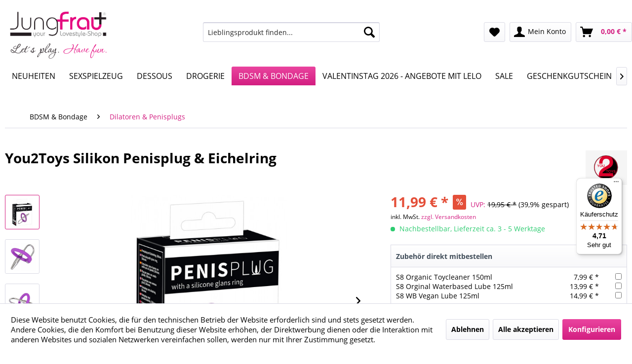

--- FILE ---
content_type: text/html; charset=UTF-8
request_url: https://www.jungfrauplus.de/you2toys-silikon-penisplug-eichelring
body_size: 28080
content:
<!DOCTYPE html>
<html class="no-js" lang="de" itemscope="itemscope" itemtype="http://schema.org/WebPage">
<head>
<meta charset="utf-8"><script>window.dataLayer = window.dataLayer || [];</script><script>window.dataLayer.push({"ecommerce":{"detail":{"actionField":{"list":"Dilatoren &amp; Penisplugs"},"products":[{"name":"You2Toys Silikon Penisplug &amp; Eichelring","id":"05177040000","price":11.99,"brand":"You2Toys","category":"Dilatoren &amp; Penisplugs","variant":""}]},"currencyCode":"EUR"},"google_tag_params":{"ecomm_pagetype":"product","ecomm_prodid":"05177040000"}});</script><script><!-- Google tag (gtag.js) -->
<script async src="https://www.googletagmanager.com/gtag/js?id=G-ECNSE3XF04"></script>
<script>
window.dataLayer = window.dataLayer || [];
function gtag(){dataLayer.push(arguments);}
gtag('js', new Date());
gtag('config', 'G-ECNSE3XF04');
</script></script><!-- WbmTagManager -->
<script>
(function(w,d,s,l,i){w[l]=w[l]||[];w[l].push({'gtm.start':new Date().getTime(),event:'gtm.js'});var f=d.getElementsByTagName(s)[0],j=d.createElement(s),dl=l!='dataLayer'?'&l='+l:'';j.async=true;j.src='https://www.googletagmanager.com/gtm.js?id='+i+dl;f.parentNode.insertBefore(j,f);})(window,document,'script','dataLayer','GTM-5CN8RQF');
</script>
<!-- End WbmTagManager -->

<meta name="author" content="" />
<meta name="robots" content="index,follow" />
<meta name="revisit-after" content="15 days" />
<meta name="keywords" content="You2Toys Silikon Penisplug mit Eichelring  EAN 4024144538133 Jungfrauplus Shop Lovestyle " />
<meta name="description" content="Penisplug Eichelring Dilator in einem Fesselnde Leidenschaft Jungfrauplus ▻ Top Service ✓ Schnell ✓ Diskret ✓ Faire Preise ✓" />
<meta property="og:type" content="product" />
<meta property="og:site_name" content="Jungfrauplus.de" />
<meta property="og:url" content="https://www.jungfrauplus.de/you2toys-silikon-penisplug-eichelring" />
<meta property="og:title" content="You2Toys Silikon Penisplug &amp; Eichelring" />
<meta property="og:description" content="&amp;nbsp;
Eichelring und Dilator in einem!
Lilafarbenen Ring um die Eichel legen und den silberfarbenen Dilator in die Harnröhre einführen.…" />
<meta property="og:image" content="https://www.jungfrauplus.de/media/image/22/f5/fa/05177040000_verp.jpg" />
<meta property="product:brand" content="You2Toys" />
<meta property="product:price" content="11,99" />
<meta property="product:product_link" content="https://www.jungfrauplus.de/you2toys-silikon-penisplug-eichelring" />
<meta name="twitter:card" content="product" />
<meta name="twitter:site" content="Jungfrauplus.de" />
<meta name="twitter:title" content="You2Toys Silikon Penisplug &amp; Eichelring" />
<meta name="twitter:description" content="&amp;nbsp;
Eichelring und Dilator in einem!
Lilafarbenen Ring um die Eichel legen und den silberfarbenen Dilator in die Harnröhre einführen.…" />
<meta name="twitter:image" content="https://www.jungfrauplus.de/media/image/22/f5/fa/05177040000_verp.jpg" />
<meta itemprop="copyrightHolder" content="Jungfrauplus.de" />
<meta itemprop="copyrightYear" content="2014" />
<meta itemprop="isFamilyFriendly" content="True" />
<meta itemprop="image" content="https://www.jungfrauplus.de/media/image/15/56/b2/Jungfrau-Logo_2021_Final-2.png" />
<meta name="viewport" content="width=device-width, initial-scale=1.0">
<meta name="mobile-web-app-capable" content="yes">
<meta name="apple-mobile-web-app-title" content="Jungfrauplus.de">
<meta name="apple-mobile-web-app-capable" content="yes">
<meta name="apple-mobile-web-app-status-bar-style" content="default">
<link rel="apple-touch-icon-precomposed" href="https://www.jungfrauplus.de/media/image/63/54/8c/favicon.png">
<link rel="shortcut icon" href="https://www.jungfrauplus.de/media/image/63/54/8c/favicon.png">
<meta name="msapplication-navbutton-color" content="#d31e81" />
<meta name="application-name" content="Jungfrauplus.de" />
<meta name="msapplication-starturl" content="https://www.jungfrauplus.de/" />
<meta name="msapplication-window" content="width=1024;height=768" />
<meta name="msapplication-TileImage" content="https://www.jungfrauplus.de/media/image/63/54/8c/favicon.png">
<meta name="msapplication-TileColor" content="#d31e81">
<meta name="theme-color" content="#d31e81" />
<link rel="canonical" href="https://www.jungfrauplus.de/you2toys-silikon-penisplug-eichelring" />
<title itemprop="name">
You2Toys Silikon Penisplug mit Eichelring | Jungfrauplus.de</title>
<link href="/web/cache/1768400550_6993decc80e31c370b7b16bcbbff1130.css" media="all" rel="stylesheet" type="text/css" />
</head>
<body class="is--ctl-detail is--act-index" >
<div data-paypalUnifiedMetaDataContainer="true" data-paypalUnifiedRestoreOrderNumberUrl="https://www.jungfrauplus.de/widgets/PaypalUnifiedOrderNumber/restoreOrderNumber" class="is--hidden">
</div>
<div class="page-wrap">
<noscript class="noscript-main">
<div class="alert is--warning">
<div class="alert--icon">
<i class="icon--element icon--warning"></i>
</div>
<div class="alert--content">
Um Jungfrauplus.de in vollem Umfang nutzen zu k&ouml;nnen, empfehlen wir Ihnen Javascript in Ihrem Browser zu aktiveren.
</div>
</div>
<!-- WbmTagManager (noscript) -->
<iframe src="https://www.googletagmanager.com/ns.html?id=GTM-5CN8RQF"
        height="0" width="0" style="display:none;visibility:hidden"></iframe>
<!-- End WbmTagManager (noscript) --></noscript>
<header class="header-main">
<div class="top-bar">
<div class="container block-group">
<nav class="top-bar--navigation block" role="menubar">

    



    

<div class="navigation--entry entry--compare is--hidden" role="menuitem" aria-haspopup="true" data-drop-down-menu="true">
    

</div>
<div class="navigation--entry entry--service has--drop-down" role="menuitem" aria-haspopup="true" data-drop-down-menu="true">
<i class="icon--service"></i> Service/Hilfe
<ul class="service--list is--rounded" role="menu">
<li class="service--entry" role="menuitem">
<a class="service--link" href="https://www.jungfrauplus.de/bewertungen" title="Bewertungen" >
Bewertungen
</a>
</li>
<li class="service--entry" role="menuitem">
<a class="service--link" href="https://www.jungfrauplus.de/kontaktformular" title="Kontakt" target="_self">
Kontakt
</a>
</li>
<li class="service--entry" role="menuitem">
<a class="service--link" href="https://www.jungfrauplus.de/versand-und-zahlungsbedingungen" title="Versand und Zahlungsbedingungen" >
Versand und Zahlungsbedingungen
</a>
</li>
<li class="service--entry" role="menuitem">
<a class="service--link" href="https://www.jungfrauplus.de/widerrufsrecht" title="Widerrufsrecht" >
Widerrufsrecht
</a>
</li>
<li class="service--entry" role="menuitem">
<a class="service--link" href="https://www.jungfrauplus.de/datenschutz" title="Datenschutz" target="_parent">
Datenschutz
</a>
</li>
<li class="service--entry" role="menuitem">
<a class="service--link" href="https://www.jungfrauplus.de/agb" title="AGB" >
AGB
</a>
</li>
<li class="service--entry" role="menuitem">
<a class="service--link" href="https://www.jungfrauplus.de/impressum" title="Impressum" >
Impressum
</a>
</li>
</ul>
</div>
</nav>
</div>
</div>
<div class="container header--navigation">
<div class="logo-main block-group" role="banner">
<div class="logo--shop block">
<a class="logo--link" href="https://www.jungfrauplus.de/" title="Jungfrauplus.de - zur Startseite wechseln">
<picture>
<source srcset="https://www.jungfrauplus.de/media/image/15/56/b2/Jungfrau-Logo_2021_Final-2.png" media="(min-width: 78.75em)">
<source srcset="https://www.jungfrauplus.de/media/image/15/56/b2/Jungfrau-Logo_2021_Final-2.png" media="(min-width: 64em)">
<source srcset="https://www.jungfrauplus.de/media/image/15/56/b2/Jungfrau-Logo_2021_Final-2.png" media="(min-width: 48em)">
<img srcset="https://www.jungfrauplus.de/media/image/15/56/b2/Jungfrau-Logo_2021_Final-2.png" alt="Jungfrauplus.de - zur Startseite wechseln" />
</picture>
</a>
</div>
</div>
<nav class="shop--navigation block-group">
<ul class="navigation--list block-group" role="menubar">
<li class="navigation--entry entry--menu-left" role="menuitem">
<a class="entry--link entry--trigger btn is--icon-left" href="#offcanvas--left" data-offcanvas="true" data-offCanvasSelector=".sidebar-main">
<i class="icon--menu"></i> Menü
</a>
</li>
<li class="navigation--entry entry--search" role="menuitem" data-search="true" aria-haspopup="true" data-minLength="2">
<a class="btn entry--link entry--trigger" href="#show-hide--search" title="Suche anzeigen / schließen">
<i class="icon--search"></i>
<span class="search--display">Suchen</span>
</a>
<form action="/search" method="get" class="main-search--form">
<input type="search" name="sSearch" class="main-search--field" autocomplete="off" autocapitalize="off" placeholder="Lieblingsprodukt finden..." maxlength="30" />
<button type="submit" class="main-search--button">
<i class="icon--search"></i>
<span class="main-search--text">Suchen</span>
</button>
<div class="form--ajax-loader">&nbsp;</div>
</form>
<div class="main-search--results"></div>
</li>

    <li class="navigation--entry entry--notepad" role="menuitem">
        
        <a href="https://www.jungfrauplus.de/note" title="Merkzettel" class="btn">
            <i class="icon--heart"></i>
                    </a>
    </li>




    <li class="navigation--entry entry--account"
        role="menuitem"
        data-offcanvas="true"
        data-offCanvasSelector=".account--dropdown-navigation">
        
            <a href="https://www.jungfrauplus.de/account"
               title="Mein Konto"
               class="btn is--icon-left entry--link account--link">
                <i class="icon--account"></i>
                                    <span class="account--display">
                        Mein Konto
                    </span>
                            </a>
        

            </li>




    <li class="navigation--entry entry--cart" role="menuitem">
        
        <a class="btn is--icon-left cart--link" href="https://www.jungfrauplus.de/checkout/cart" title="Warenkorb">
            <span class="cart--display">
                                    Warenkorb
                            </span>

            <span class="badge is--primary is--minimal cart--quantity is--hidden">0</span>

            <i class="icon--basket"></i>

            <span class="cart--amount">
                0,00&nbsp;&euro; *
            </span>
        </a>
        <div class="ajax-loader">&nbsp;</div>
    </li>



</ul>
</nav>
<div class="container--ajax-cart" data-collapse-cart="true" data-displayMode="offcanvas"></div>
</div>
</header>
<nav class="navigation-main">
<div class="container" data-menu-scroller="true" data-listSelector=".navigation--list.container" data-viewPortSelector=".navigation--list-wrapper">
<div class="navigation--list-wrapper">
<ul class="navigation--list container" role="menubar" itemscope="itemscope" itemtype="http://schema.org/SiteNavigationElement">
<li class="navigation--entry" role="menuitem"><a class="navigation--link" href="https://www.jungfrauplus.de/neuheiten/" title="Neuheiten" itemprop="url"><span itemprop="name">Neuheiten</span></a></li><li class="navigation--entry" role="menuitem"><a class="navigation--link" href="https://www.jungfrauplus.de/liebesspielzeug/" title="Sexspielzeug" itemprop="url"><span itemprop="name">Sexspielzeug</span></a></li><li class="navigation--entry" role="menuitem"><a class="navigation--link" href="https://www.jungfrauplus.de/dessous/" title="Dessous" itemprop="url"><span itemprop="name">Dessous</span></a></li><li class="navigation--entry" role="menuitem"><a class="navigation--link" href="https://www.jungfrauplus.de/drogerie/" title="Drogerie" itemprop="url"><span itemprop="name">Drogerie</span></a></li><li class="navigation--entry is--active" role="menuitem"><a class="navigation--link is--active" href="https://www.jungfrauplus.de/bdsm-bondage/" title="BDSM & Bondage" itemprop="url"><span itemprop="name">BDSM & Bondage</span></a></li><li class="navigation--entry" role="menuitem"><a class="navigation--link" href="https://www.jungfrauplus.de/valentinstag-2026-angebote-mit-lelo/" title="Valentinstag 2026 - Angebote mit Lelo" itemprop="url"><span itemprop="name">Valentinstag 2026 - Angebote mit Lelo</span></a></li><li class="navigation--entry" role="menuitem"><a class="navigation--link" href="https://www.jungfrauplus.de/sale/" title="Sale" itemprop="url"><span itemprop="name">Sale</span></a></li><li class="navigation--entry" role="menuitem"><a class="navigation--link" href="https://www.jungfrauplus.de/jungfrauplus-geschenk-gutscheincode?number=Gutschein.10Euro" title="Geschenkgutschein" itemprop="url" target="_parent"><span itemprop="name">Geschenkgutschein</span></a></li><li class="navigation--entry" role="menuitem"><a class="navigation--link" href="https://www.jungfrauplus.de/cat/index/sCategory/220" title="Fleshlight" itemprop="url"><span itemprop="name">Fleshlight</span></a></li><li class="navigation--entry" role="menuitem"><a class="navigation--link" href="https://www.jungfrauplus.de/lyrik/" title="Lyrik" itemprop="url"><span itemprop="name">Lyrik</span></a></li>    </ul>
</div>
<div class="advanced-menu" data-advanced-menu="true" data-hoverDelay="">
<div class="menu--container">
<div class="button-container">
<a href="https://www.jungfrauplus.de/neuheiten/" class="button--category" title="Zur Kategorie Neuheiten">
<i class="icon--arrow-right"></i>
Zur Kategorie Neuheiten
</a>
<span class="button--close">
<i class="icon--cross"></i>
</span>
</div>
<div class="content--wrapper has--content has--teaser">
<ul class="menu--list menu--level-0 columns--2" style="width: 50%;">
<li class="menu--list-item item--level-0" style="width: 100%">
<a href="https://www.jungfrauplus.de/neuheiten/allgemeine-sextoy-neuheiten/" class="menu--list-item-link" title="Allgemeine Sextoy Neuheiten">Allgemeine Sextoy Neuheiten</a>
</li>
<li class="menu--list-item item--level-0" style="width: 100%">
<a href="https://www.jungfrauplus.de/neuheiten/neues-sextoy-fuer-maenner/" class="menu--list-item-link" title="Neues Sextoy für Sexspielzeug für Männer">Neues Sextoy für Sexspielzeug für Männer</a>
</li>
<li class="menu--list-item item--level-0" style="width: 100%">
<a href="https://www.jungfrauplus.de/neuheiten/neues-sextoy-fuer-frauen/" class="menu--list-item-link" title="Neues Sextoy für Sexspielzeug für Frauen">Neues Sextoy für Sexspielzeug für Frauen</a>
</li>
<li class="menu--list-item item--level-0" style="width: 100%">
<a href="https://www.jungfrauplus.de/neuheiten/neues-sextoy-fuer-paare/" class="menu--list-item-link" title="Neues Sextoy für Paare">Neues Sextoy für Paare</a>
</li>
<li class="menu--list-item item--level-0" style="width: 100%">
<a href="https://www.jungfrauplus.de/neuheiten/neues-sextoy-fuer-transgender/" class="menu--list-item-link" title="Neues Sextoy für Transgender">Neues Sextoy für Transgender</a>
</li>
<li class="menu--list-item item--level-0" style="width: 100%">
<a href="https://www.jungfrauplus.de/neuheiten/neues-bdsm-sexspielzeug/" class="menu--list-item-link" title="Neues BDSM Sexspielzeug">Neues BDSM Sexspielzeug</a>
</li>
</ul>
<div class="menu--delimiter" style="right: 50%;"></div>
<div class="menu--teaser" style="width: 50%;">
<div class="teaser--headline">Neuheiten aus der großen Erotikwelt. </div>
<div class="teaser--text">
Es ist die schönste Nebensache der Welt: SEX! Erotische Abenteuerspielzeuge - hier findest du alles für dein Abenteuer mit TOP-Service ✓ Schnell ✓ Diskret ✓ Faire Preise ✓
&nbsp;
&nbsp;
<a class="teaser--text-link" href="https://www.jungfrauplus.de/neuheiten/" title="mehr erfahren">
mehr erfahren
</a>
</div>
</div>
</div>
</div>
<div class="menu--container">
<div class="button-container">
<a href="https://www.jungfrauplus.de/liebesspielzeug/" class="button--category" title="Zur Kategorie Sexspielzeug">
<i class="icon--arrow-right"></i>
Zur Kategorie Sexspielzeug
</a>
<span class="button--close">
<i class="icon--cross"></i>
</span>
</div>
<div class="content--wrapper has--content has--teaser">
<ul class="menu--list menu--level-0 columns--2" style="width: 50%;">
<li class="menu--list-item item--level-0" style="width: 100%">
<a href="https://www.jungfrauplus.de/liebesspielzeug/dildo/" class="menu--list-item-link" title="Dildo">Dildo</a>
<ul class="menu--list menu--level-1 columns--2">
<li class="menu--list-item item--level-1">
<a href="https://www.jungfrauplus.de/liebesspielzeug/dildo/realistischer-dildo/" class="menu--list-item-link" title="Realistischer Dildo">Realistischer Dildo</a>
</li>
<li class="menu--list-item item--level-1">
<a href="https://www.jungfrauplus.de/liebesspielzeug/dildo/anal-dildo/" class="menu--list-item-link" title="Analdildo">Analdildo</a>
</li>
<li class="menu--list-item item--level-1">
<a href="https://www.jungfrauplus.de/liebesspielzeug/dildo/glasdildo/" class="menu--list-item-link" title="Glasdildo">Glasdildo</a>
</li>
<li class="menu--list-item item--level-1">
<a href="https://www.jungfrauplus.de/liebesspielzeug/dildo/riesendildo/" class="menu--list-item-link" title="Riesendildo">Riesendildo</a>
</li>
<li class="menu--list-item item--level-1">
<a href="https://www.jungfrauplus.de/liebesspielzeug/dildo/aufblasbarer-dildo/" class="menu--list-item-link" title="Aufblasbarer Dildo">Aufblasbarer Dildo</a>
</li>
<li class="menu--list-item item--level-1">
<a href="https://www.jungfrauplus.de/liebesspielzeug/dildo/strapon-umschnalldildo/" class="menu--list-item-link" title="Strapon">Strapon</a>
</li>
<li class="menu--list-item item--level-1">
<a href="https://www.jungfrauplus.de/liebesspielzeug/dildo/doppeldildo/" class="menu--list-item-link" title="Doppeldildo">Doppeldildo</a>
</li>
</ul>
</li>
<li class="menu--list-item item--level-0" style="width: 100%">
<a href="https://www.jungfrauplus.de/liebesspielzeug/anal-toys/" class="menu--list-item-link" title="Anal Toys">Anal Toys</a>
<ul class="menu--list menu--level-1 columns--2">
<li class="menu--list-item item--level-1">
<a href="https://www.jungfrauplus.de/liebesspielzeug/anal-toys/plugs/" class="menu--list-item-link" title="Plugs">Plugs</a>
</li>
<li class="menu--list-item item--level-1">
<a href="https://www.jungfrauplus.de/liebesspielzeug/anal-toys/analketten-analkugeln/" class="menu--list-item-link" title="Analketten &amp; Analkugeln">Analketten & Analkugeln</a>
</li>
</ul>
</li>
<li class="menu--list-item item--level-0" style="width: 100%">
<a href="https://www.jungfrauplus.de/liebesspielzeug/sexpuppen-torsos/" class="menu--list-item-link" title="Sexpuppen &amp; Torsos">Sexpuppen & Torsos</a>
<ul class="menu--list menu--level-1 columns--2">
<li class="menu--list-item item--level-1">
<a href="https://www.jungfrauplus.de/liebesspielzeug/sexpuppen-torsos/sexpuppen-fuer-maenner/" class="menu--list-item-link" title="Sexpuppen für Sexspielzeug für Männer">Sexpuppen für Sexspielzeug für Männer</a>
</li>
</ul>
</li>
<li class="menu--list-item item--level-0" style="width: 100%">
<a href="https://www.jungfrauplus.de/liebesspielzeug/frauen/" class="menu--list-item-link" title="Sexspielzeug für Frauen">Sexspielzeug für Frauen</a>
<ul class="menu--list menu--level-1 columns--2">
<li class="menu--list-item item--level-1">
<a href="https://www.jungfrauplus.de/liebesspielzeug/frauen/torso-mit-penis/" class="menu--list-item-link" title="Torso mit Penis">Torso mit Penis</a>
</li>
<li class="menu--list-item item--level-1">
<a href="https://www.jungfrauplus.de/liebesspielzeug/frauen/perifit/" class="menu--list-item-link" title="Perifit">Perifit</a>
</li>
<li class="menu--list-item item--level-1">
<a href="https://www.jungfrauplus.de/liebesspielzeug/frauen/nippelpumpe/" class="menu--list-item-link" title="Nippelpumpe">Nippelpumpe</a>
</li>
<li class="menu--list-item item--level-1">
<a href="https://www.jungfrauplus.de/liebesspielzeug/frauen/liebeskugeln/" class="menu--list-item-link" title="Liebeskugeln">Liebeskugeln</a>
</li>
<li class="menu--list-item item--level-1">
<a href="https://www.jungfrauplus.de/liebesspielzeug/frauen/vaginapumpe/" class="menu--list-item-link" title="Vaginapumpe">Vaginapumpe</a>
</li>
<li class="menu--list-item item--level-1">
<a href="https://www.jungfrauplus.de/liebesspielzeug/frauen/sexmaschine/" class="menu--list-item-link" title="Sexmaschine">Sexmaschine</a>
</li>
</ul>
</li>
<li class="menu--list-item item--level-0" style="width: 100%">
<a href="https://www.jungfrauplus.de/liebesspielzeug/maenner/" class="menu--list-item-link" title="Sexspielzeug für Männer">Sexspielzeug für Männer</a>
<ul class="menu--list menu--level-1 columns--2">
<li class="menu--list-item item--level-1">
<a href="https://www.jungfrauplus.de/liebesspielzeug/maenner/masturbatoren/" class="menu--list-item-link" title="Masturbatoren">Masturbatoren</a>
</li>
<li class="menu--list-item item--level-1">
<a href="https://www.jungfrauplus.de/liebesspielzeug/maenner/penishuellen-extender/" class="menu--list-item-link" title="Penishüllen &amp; Extender">Penishüllen</a>
</li>
<li class="menu--list-item item--level-1">
<a href="https://www.jungfrauplus.de/liebesspielzeug/maenner/hoden-penisringe/" class="menu--list-item-link" title="Hoden- &amp; Penisringe">Penisringe</a>
</li>
<li class="menu--list-item item--level-1">
<a href="https://www.jungfrauplus.de/liebesspielzeug/maenner/prostata-stimulation/" class="menu--list-item-link" title="Prostata Vibratoren">Prostata Vibratoren</a>
</li>
<li class="menu--list-item item--level-1">
<a href="https://www.jungfrauplus.de/liebesspielzeug/maenner/penispumpen-fuer-maenner/" class="menu--list-item-link" title="Penispumpen für Sexspielzeug für Männer">Penispumpen für Sexspielzeug für Männer</a>
</li>
</ul>
</li>
<li class="menu--list-item item--level-0" style="width: 100%">
<a href="https://www.jungfrauplus.de/liebesspielzeug/transgender/" class="menu--list-item-link" title="Transgender">Transgender</a>
<ul class="menu--list menu--level-1 columns--2">
<li class="menu--list-item item--level-1">
<a href="https://www.jungfrauplus.de/liebesspielzeug/transgender/transmaenner-toys/" class="menu--list-item-link" title="Transmänner Toys">Transmänner Toys</a>
</li>
<li class="menu--list-item item--level-1">
<a href="https://www.jungfrauplus.de/liebesspielzeug/transgender/transfrauen-toys/" class="menu--list-item-link" title="Transfrauen Toys">Transfrauen Toys</a>
</li>
</ul>
</li>
<li class="menu--list-item item--level-0" style="width: 100%">
<a href="https://www.jungfrauplus.de/liebesspielzeug/sexspielzeug-paare/" class="menu--list-item-link" title="Sexspielzeug Paare">Sexspielzeug Paare</a>
<ul class="menu--list menu--level-1 columns--2">
<li class="menu--list-item item--level-1">
<a href="https://www.jungfrauplus.de/liebesspielzeug/sexspielzeug-paare/partyspiele/" class="menu--list-item-link" title="Partyspiele">Partyspiele</a>
</li>
<li class="menu--list-item item--level-1">
<a href="https://www.jungfrauplus.de/liebesspielzeug/sexspielzeug-paare/brettspiele/" class="menu--list-item-link" title="Brettspiele">Brettspiele</a>
</li>
<li class="menu--list-item item--level-1">
<a href="https://www.jungfrauplus.de/liebesspielzeug/sexspielzeug-paare/strap-ons-umschnalldildos/" class="menu--list-item-link" title="Strap-Ons / Umschnalldildos">Strap-Ons / Umschnalldildos</a>
</li>
<li class="menu--list-item item--level-1">
<a href="https://www.jungfrauplus.de/liebesspielzeug/sexspielzeug-paare/doppeldildos/" class="menu--list-item-link" title="Doppeldildos">Doppeldildos</a>
</li>
<li class="menu--list-item item--level-1">
<a href="https://www.jungfrauplus.de/liebesspielzeug/sexspielzeug-paare/vibratoren/" class="menu--list-item-link" title="Vibratoren">Vibratoren</a>
</li>
</ul>
</li>
<li class="menu--list-item item--level-0" style="width: 100%">
<a href="https://www.jungfrauplus.de/liebesspielzeug/food-fun/" class="menu--list-item-link" title="Food &amp; Fun">Food & Fun</a>
<ul class="menu--list menu--level-1 columns--2">
<li class="menu--list-item item--level-1">
<a href="https://www.jungfrauplus.de/liebesspielzeug/food-fun/essbares/" class="menu--list-item-link" title="Essbares">Essbares</a>
</li>
<li class="menu--list-item item--level-1">
<a href="https://www.jungfrauplus.de/liebesspielzeug/food-fun/anziehbares/" class="menu--list-item-link" title="Anziehbares">Anziehbares</a>
</li>
<li class="menu--list-item item--level-1">
<a href="https://www.jungfrauplus.de/liebesspielzeug/food-fun/spiele/" class="menu--list-item-link" title="Spiele">Spiele</a>
</li>
<li class="menu--list-item item--level-1">
<a href="https://www.jungfrauplus.de/liebesspielzeug/food-fun/gags/" class="menu--list-item-link" title="Gags">Gags</a>
</li>
</ul>
</li>
<li class="menu--list-item item--level-0" style="width: 100%">
<a href="https://www.jungfrauplus.de/liebesspielzeug/zubehoer/" class="menu--list-item-link" title="Zubehör">Zubehör</a>
</li>
<li class="menu--list-item item--level-0" style="width: 100%">
<a href="https://www.jungfrauplus.de/liebesspielzeug/sextoy-set-fuer-sie-ihn/" class="menu--list-item-link" title="Sextoy Set für Sie &amp; Ihn">Sextoy Set für Sie & Ihn</a>
</li>
<li class="menu--list-item item--level-0" style="width: 100%">
<a href="https://www.jungfrauplus.de/liebesspielzeug/sonstige-neuheiten/" class="menu--list-item-link" title="Sonstige Neuheiten">Sonstige Neuheiten</a>
<ul class="menu--list menu--level-1 columns--2">
<li class="menu--list-item item--level-1">
<a href="https://www.jungfrauplus.de/liebesspielzeug/sonstige-neuheiten/penis-pants/" class="menu--list-item-link" title="Penis Pants">Penis Pants</a>
</li>
<li class="menu--list-item item--level-1">
<a href="https://www.jungfrauplus.de/liebesspielzeug/sonstige-neuheiten/vagina-pants/" class="menu--list-item-link" title="Vagina Pants">Vagina Pants</a>
</li>
</ul>
</li>
<li class="menu--list-item item--level-0" style="width: 100%">
<a href="https://www.jungfrauplus.de/liebesspielzeug/vibrator/" class="menu--list-item-link" title="Vibrator">Vibrator</a>
<ul class="menu--list menu--level-1 columns--2">
<li class="menu--list-item item--level-1">
<a href="https://www.jungfrauplus.de/liebesspielzeug/vibrator/klassische-vibratoren/" class="menu--list-item-link" title="Klassische Vibratoren">Klassische Vibratoren</a>
</li>
<li class="menu--list-item item--level-1">
<a href="https://www.jungfrauplus.de/liebesspielzeug/vibrator/anal-vibratoren/" class="menu--list-item-link" title="Anal Vibratoren">Anal Vibratoren</a>
</li>
<li class="menu--list-item item--level-1">
<a href="https://www.jungfrauplus.de/liebesspielzeug/vibrator/paarvibratoren/" class="menu--list-item-link" title="Paarvibratoren">Paarvibratoren</a>
</li>
<li class="menu--list-item item--level-1">
<a href="https://www.jungfrauplus.de/liebesspielzeug/vibrator/magic-wand-massager/" class="menu--list-item-link" title="Magic Wand Massager">Magic Wand Massager</a>
</li>
<li class="menu--list-item item--level-1">
<a href="https://www.jungfrauplus.de/liebesspielzeug/vibrator/mini-finger-vibratoren/" class="menu--list-item-link" title="Mini &amp; Finger Vibratoren">Mini & Finger Vibratoren</a>
</li>
<li class="menu--list-item item--level-1">
<a href="https://www.jungfrauplus.de/liebesspielzeug/vibrator/vibro-eier-bullets/" class="menu--list-item-link" title="Vibro-Eier &amp; Bullets">Vibro-Eier & Bullets</a>
</li>
<li class="menu--list-item item--level-1">
<a href="https://www.jungfrauplus.de/liebesspielzeug/vibrator/auflegevibratoren/" class="menu--list-item-link" title="Auflegevibratoren">Auflegevibratoren</a>
</li>
<li class="menu--list-item item--level-1">
<a href="https://www.jungfrauplus.de/liebesspielzeug/vibrator/spezial-vibratoren/" class="menu--list-item-link" title="Spezial-Vibratoren">Spezial-Vibratoren</a>
</li>
<li class="menu--list-item item--level-1">
<a href="https://www.jungfrauplus.de/liebesspielzeug/vibrator/rabbit-vibratoren/" class="menu--list-item-link" title="Rabbit Vibratoren">Rabbit Vibratoren</a>
</li>
<li class="menu--list-item item--level-1">
<a href="https://www.jungfrauplus.de/liebesspielzeug/vibrator/g-punktvibratoren/" class="menu--list-item-link" title="G-Punktvibratoren">G-Punktvibratoren</a>
</li>
</ul>
</li>
</ul>
<div class="menu--delimiter" style="right: 50%;"></div>
<div class="menu--teaser" style="width: 50%;">
<div class="teaser--headline">Sexspielzeug</div>
<div class="teaser--text">
Hochwertiges Sexspielzeug für Paare, Singles und Interessierte. Finde jetzt Dein neues Sextoy für mehr Abwechslung und neue Erfahrungen. Erlebe unser Sortiment hautnah!
<a class="teaser--text-link" href="https://www.jungfrauplus.de/liebesspielzeug/" title="mehr erfahren">
mehr erfahren
</a>
</div>
</div>
</div>
</div>
<div class="menu--container">
<div class="button-container">
<a href="https://www.jungfrauplus.de/dessous/" class="button--category" title="Zur Kategorie Dessous">
<i class="icon--arrow-right"></i>
Zur Kategorie Dessous
</a>
<span class="button--close">
<i class="icon--cross"></i>
</span>
</div>
<div class="content--wrapper has--content has--teaser">
<ul class="menu--list menu--level-0 columns--2" style="width: 50%;">
<li class="menu--list-item item--level-0" style="width: 100%">
<a href="https://www.jungfrauplus.de/dessous/damen-dessous/" class="menu--list-item-link" title="Damen Dessous">Damen Dessous</a>
<ul class="menu--list menu--level-1 columns--2">
<li class="menu--list-item item--level-1">
<a href="https://www.jungfrauplus.de/dessous/damen-dessous/accessoires/" class="menu--list-item-link" title="Accessoires">Accessoires</a>
</li>
<li class="menu--list-item item--level-1">
<a href="https://www.jungfrauplus.de/dessous/damen-dessous/kleider/" class="menu--list-item-link" title="Kleider">Kleider</a>
</li>
<li class="menu--list-item item--level-1">
<a href="https://www.jungfrauplus.de/dessous/damen-dessous/kostueme/" class="menu--list-item-link" title="Kostüme">Kostüme</a>
</li>
<li class="menu--list-item item--level-1">
<a href="https://www.jungfrauplus.de/dessous/damen-dessous/dessous-sets/" class="menu--list-item-link" title="Dessous Sets">Dessous Sets</a>
</li>
<li class="menu--list-item item--level-1">
<a href="https://www.jungfrauplus.de/dessous/damen-dessous/struempfe/" class="menu--list-item-link" title="Strümpfe">Strümpfe</a>
</li>
<li class="menu--list-item item--level-1">
<a href="https://www.jungfrauplus.de/dessous/damen-dessous/pantys-strings/" class="menu--list-item-link" title="Pantys &amp; Strings">Pantys & Strings</a>
</li>
<li class="menu--list-item item--level-1">
<a href="https://www.jungfrauplus.de/dessous/damen-dessous/bhs/" class="menu--list-item-link" title="BHs">BHs</a>
</li>
</ul>
</li>
<li class="menu--list-item item--level-0" style="width: 100%">
<a href="https://www.jungfrauplus.de/dessous/herren-dessous/" class="menu--list-item-link" title="Herren Dessous">Herren Dessous</a>
<ul class="menu--list menu--level-1 columns--2">
<li class="menu--list-item item--level-1">
<a href="https://www.jungfrauplus.de/dessous/herren-dessous/slips-strings/" class="menu--list-item-link" title="Slips &amp; Strings">Slips & Strings</a>
</li>
<li class="menu--list-item item--level-1">
<a href="https://www.jungfrauplus.de/dessous/herren-dessous/mankini/" class="menu--list-item-link" title="Mankini">Mankini</a>
</li>
<li class="menu--list-item item--level-1">
<a href="https://www.jungfrauplus.de/dessous/herren-dessous/boxer-pants/" class="menu--list-item-link" title="Boxer &amp; Pants">Boxer & Pants</a>
</li>
<li class="menu--list-item item--level-1">
<a href="https://www.jungfrauplus.de/dessous/herren-dessous/shirts-hemden/" class="menu--list-item-link" title="Shirts &amp; Hemden">Shirts & Hemden</a>
</li>
<li class="menu--list-item item--level-1">
<a href="https://www.jungfrauplus.de/dessous/herren-dessous/kostueme/" class="menu--list-item-link" title="Kostüme">Kostüme</a>
</li>
<li class="menu--list-item item--level-1">
<a href="https://www.jungfrauplus.de/dessous/herren-dessous/hosen/" class="menu--list-item-link" title="Hosen">Hosen</a>
</li>
</ul>
</li>
<li class="menu--list-item item--level-0" style="width: 100%">
<a href="https://www.jungfrauplus.de/dessous/groessentabelle/" class="menu--list-item-link" title="Größentabelle">Größentabelle</a>
</li>
</ul>
<div class="menu--delimiter" style="right: 50%;"></div>
<div class="menu--teaser" style="width: 50%;">
<div class="teaser--headline">Dessous | Reizwäsche & Lingerie bei Jungfrauplus.de entdecken</div>
<div class="teaser--text">
Die Welt der Dessous und Reizwäsche entdecken&nbsp;  hier findest du alles für dein Abenteuer mit TOP-Service ✓ Schnell ✓ Diskret ✓ Faire Preise ✓
&nbsp;
&nbsp;
<a class="teaser--text-link" href="https://www.jungfrauplus.de/dessous/" title="mehr erfahren">
mehr erfahren
</a>
</div>
</div>
</div>
</div>
<div class="menu--container">
<div class="button-container">
<a href="https://www.jungfrauplus.de/drogerie/" class="button--category" title="Zur Kategorie Drogerie">
<i class="icon--arrow-right"></i>
Zur Kategorie Drogerie
</a>
<span class="button--close">
<i class="icon--cross"></i>
</span>
</div>
<div class="content--wrapper has--content has--teaser">
<ul class="menu--list menu--level-0 columns--2" style="width: 50%;">
<li class="menu--list-item item--level-0" style="width: 100%">
<a href="https://www.jungfrauplus.de/drogerie/analduschen/" class="menu--list-item-link" title="Analduschen">Analduschen</a>
</li>
<li class="menu--list-item item--level-0" style="width: 100%">
<a href="https://www.jungfrauplus.de/drogerie/haarentfernung/" class="menu--list-item-link" title="Haarentfernung">Haarentfernung</a>
</li>
<li class="menu--list-item item--level-0" style="width: 100%">
<a href="https://www.jungfrauplus.de/drogerie/geschenksets/" class="menu--list-item-link" title="Geschenksets">Geschenksets</a>
</li>
<li class="menu--list-item item--level-0" style="width: 100%">
<a href="https://www.jungfrauplus.de/drogerie/bad-dusche/" class="menu--list-item-link" title="Bad &amp; Dusche">Bad & Dusche</a>
</li>
<li class="menu--list-item item--level-0" style="width: 100%">
<a href="https://www.jungfrauplus.de/drogerie/massagemittel/" class="menu--list-item-link" title="Massagemittel">Massagemittel</a>
<ul class="menu--list menu--level-1 columns--2">
<li class="menu--list-item item--level-1">
<a href="https://www.jungfrauplus.de/drogerie/massagemittel/cremes/" class="menu--list-item-link" title="Cremes">Cremes</a>
</li>
<li class="menu--list-item item--level-1">
<a href="https://www.jungfrauplus.de/drogerie/massagemittel/gel/" class="menu--list-item-link" title="Gel">Gel</a>
</li>
<li class="menu--list-item item--level-1">
<a href="https://www.jungfrauplus.de/drogerie/massagemittel/kerzen/" class="menu--list-item-link" title="Kerzen">Kerzen</a>
</li>
<li class="menu--list-item item--level-1">
<a href="https://www.jungfrauplus.de/drogerie/massagemittel/oel/" class="menu--list-item-link" title="Öl">Öl</a>
</li>
<li class="menu--list-item item--level-1">
<a href="https://www.jungfrauplus.de/drogerie/massagemittel/massageschaum/" class="menu--list-item-link" title="Massageschaum">Massageschaum</a>
</li>
</ul>
</li>
<li class="menu--list-item item--level-0" style="width: 100%">
<a href="https://www.jungfrauplus.de/drogerie/pflegemittel/" class="menu--list-item-link" title="Pflegemittel">Pflegemittel</a>
</li>
<li class="menu--list-item item--level-0" style="width: 100%">
<a href="https://www.jungfrauplus.de/drogerie/cremes-sprays/" class="menu--list-item-link" title="Cremes &amp; Sprays">Cremes & Sprays</a>
<ul class="menu--list menu--level-1 columns--2">
<li class="menu--list-item item--level-1">
<a href="https://www.jungfrauplus.de/drogerie/cremes-sprays/vegan/" class="menu--list-item-link" title="Vegan">Vegan</a>
</li>
<li class="menu--list-item item--level-1">
<a href="https://www.jungfrauplus.de/drogerie/cremes-sprays/anal/" class="menu--list-item-link" title="Anal">Anal</a>
</li>
<li class="menu--list-item item--level-1">
<a href="https://www.jungfrauplus.de/drogerie/cremes-sprays/stimulierend/" class="menu--list-item-link" title="Stimulierend">Stimulierend</a>
</li>
<li class="menu--list-item item--level-1">
<a href="https://www.jungfrauplus.de/drogerie/cremes-sprays/verzoegerung/" class="menu--list-item-link" title="Verzögerung">Verzögerung</a>
</li>
<li class="menu--list-item item--level-1">
<a href="https://www.jungfrauplus.de/drogerie/cremes-sprays/verengung-vergroesserung/" class="menu--list-item-link" title="Verengung &amp; Vergrößerung">Verengung & Vergrößerung</a>
</li>
</ul>
</li>
<li class="menu--list-item item--level-0" style="width: 100%">
<a href="https://www.jungfrauplus.de/drogerie/kapseln/" class="menu--list-item-link" title="Kapseln">Kapseln</a>
</li>
<li class="menu--list-item item--level-0" style="width: 100%">
<a href="https://www.jungfrauplus.de/drogerie/koerperpflege/" class="menu--list-item-link" title="Körperpflege">Körperpflege</a>
</li>
<li class="menu--list-item item--level-0" style="width: 100%">
<a href="https://www.jungfrauplus.de/drogerie/pheromone/" class="menu--list-item-link" title="Pheromone">Pheromone</a>
</li>
<li class="menu--list-item item--level-0" style="width: 100%">
<a href="https://www.jungfrauplus.de/drogerie/body-painting/" class="menu--list-item-link" title="Body Painting">Body Painting</a>
</li>
<li class="menu--list-item item--level-0" style="width: 100%">
<a href="https://www.jungfrauplus.de/drogerie/tropfen/" class="menu--list-item-link" title="Tropfen">Tropfen</a>
</li>
<li class="menu--list-item item--level-0" style="width: 100%">
<a href="https://www.jungfrauplus.de/drogerie/gleitmittel/" class="menu--list-item-link" title="Gleitmittel">Gleitmittel</a>
<ul class="menu--list menu--level-1 columns--2">
<li class="menu--list-item item--level-1">
<a href="https://www.jungfrauplus.de/drogerie/gleitmittel/bio-und-vegangleitmittel/" class="menu--list-item-link" title="Bio- und Vegangleitmittel">Bio- und Vegangleitmittel</a>
</li>
<li class="menu--list-item item--level-1">
<a href="https://www.jungfrauplus.de/drogerie/gleitmittel/gleitmittel-mit-aroma/" class="menu--list-item-link" title="Gleitmittel mit Aroma">Gleitmittel mit Aroma</a>
</li>
<li class="menu--list-item item--level-1">
<a href="https://www.jungfrauplus.de/drogerie/gleitmittel/wasserbasierend/" class="menu--list-item-link" title="Wasserbasierend">Wasserbasierend</a>
</li>
<li class="menu--list-item item--level-1">
<a href="https://www.jungfrauplus.de/drogerie/gleitmittel/silikonbasierend/" class="menu--list-item-link" title="Silikonbasierend">Silikonbasierend</a>
</li>
</ul>
</li>
<li class="menu--list-item item--level-0" style="width: 100%">
<a href="https://www.jungfrauplus.de/drogerie/kondome/" class="menu--list-item-link" title="Kondome">Kondome</a>
</li>
<li class="menu--list-item item--level-0" style="width: 100%">
<a href="https://www.jungfrauplus.de/drogerie/toy-cleaner/" class="menu--list-item-link" title="Toy Cleaner">Toy Cleaner</a>
</li>
</ul>
<div class="menu--delimiter" style="right: 50%;"></div>
<div class="menu--teaser" style="width: 50%;">
<div class="teaser--headline">Drogerie Artikel für das aktive Liebesleben</div>
<div class="teaser--text">
Was sind Drogerie Artikel fürs Liebesleben?
Drogerieartikel fürs Liebesleben können eine Vielzahl an Produkten umfassen, die dazu beitragen, die Intimität und das persönliche Wohlbefinden zu steigern.&nbsp; hier findest du alles für dein...
<a class="teaser--text-link" href="https://www.jungfrauplus.de/drogerie/" title="mehr erfahren">
mehr erfahren
</a>
</div>
</div>
</div>
</div>
<div class="menu--container">
<div class="button-container">
<a href="https://www.jungfrauplus.de/bdsm-bondage/" class="button--category" title="Zur Kategorie BDSM &amp; Bondage">
<i class="icon--arrow-right"></i>
Zur Kategorie BDSM & Bondage
</a>
<span class="button--close">
<i class="icon--cross"></i>
</span>
</div>
<div class="content--wrapper has--content has--teaser">
<ul class="menu--list menu--level-0 columns--2" style="width: 50%;">
<li class="menu--list-item item--level-0" style="width: 100%">
<a href="https://www.jungfrauplus.de/bdsm-bondage/liebe-seele/" class="menu--list-item-link" title="Liebe Seele">Liebe Seele</a>
</li>
<li class="menu--list-item item--level-0" style="width: 100%">
<a href="https://www.jungfrauplus.de/bdsm-bondage/kleidung/" class="menu--list-item-link" title="Kleidung">Kleidung</a>
<ul class="menu--list menu--level-1 columns--2">
<li class="menu--list-item item--level-1">
<a href="https://www.jungfrauplus.de/bdsm-bondage/kleidung/damen-kleidung/" class="menu--list-item-link" title="Damen Kleidung">Damen Kleidung</a>
</li>
<li class="menu--list-item item--level-1">
<a href="https://www.jungfrauplus.de/bdsm-bondage/kleidung/herren-kleidung/" class="menu--list-item-link" title="Herren Kleidung">Herren Kleidung</a>
</li>
</ul>
</li>
<li class="menu--list-item item--level-0" style="width: 100%">
<a href="https://www.jungfrauplus.de/bdsm-bondage/knebel-gags/" class="menu--list-item-link" title="Knebel - Gags">Knebel - Gags</a>
</li>
<li class="menu--list-item item--level-0" style="width: 100%">
<a href="https://www.jungfrauplus.de/bdsm-bondage/masken/" class="menu--list-item-link" title="Masken">Masken</a>
</li>
<li class="menu--list-item item--level-0" style="width: 100%">
<a href="https://www.jungfrauplus.de/bdsm-bondage/liebes-sexschaukeln/" class="menu--list-item-link" title="Liebes- &amp; Sexschaukeln">Liebes- & Sexschaukeln</a>
</li>
<li class="menu--list-item item--level-0" style="width: 100%">
<a href="https://www.jungfrauplus.de/bdsm-bondage/dilatoren-penisplugs/" class="menu--list-item-link" title="Dilatoren &amp; Penisplugs">Dilatoren & Penisplugs</a>
</li>
<li class="menu--list-item item--level-0" style="width: 100%">
<a href="https://www.jungfrauplus.de/bdsm-bondage/peniskaefige-keuschheitsguertel/" class="menu--list-item-link" title="Peniskäfige &amp; Keuschheitsgürtel">Peniskäfige & Keuschheitsgürtel</a>
</li>
<li class="menu--list-item item--level-0" style="width: 100%">
<a href="https://www.jungfrauplus.de/bdsm-bondage/fisting-sextoys/" class="menu--list-item-link" title="Fisting Sextoys">Fisting Sextoys</a>
</li>
<li class="menu--list-item item--level-0" style="width: 100%">
<a href="https://www.jungfrauplus.de/bdsm-bondage/federn/" class="menu--list-item-link" title="Federn">Federn</a>
</li>
<li class="menu--list-item item--level-0" style="width: 100%">
<a href="https://www.jungfrauplus.de/bdsm-bondage/bondage-tape/" class="menu--list-item-link" title="Bondage Tape">Bondage Tape</a>
</li>
<li class="menu--list-item item--level-0" style="width: 100%">
<a href="https://www.jungfrauplus.de/bdsm-bondage/bondage-fesseln/" class="menu--list-item-link" title="Bondage Fesseln">Bondage Fesseln</a>
<ul class="menu--list menu--level-1 columns--2">
<li class="menu--list-item item--level-1">
<a href="https://www.jungfrauplus.de/bdsm-bondage/bondage-fesseln/harness/" class="menu--list-item-link" title="Harness">Harness</a>
</li>
<li class="menu--list-item item--level-1">
<a href="https://www.jungfrauplus.de/bdsm-bondage/bondage-fesseln/shibari/" class="menu--list-item-link" title="Shibari">Shibari</a>
</li>
<li class="menu--list-item item--level-1">
<a href="https://www.jungfrauplus.de/bdsm-bondage/bondage-fesseln/bettfessel/" class="menu--list-item-link" title="Bettfessel">Bettfessel</a>
</li>
<li class="menu--list-item item--level-1">
<a href="https://www.jungfrauplus.de/bdsm-bondage/bondage-fesseln/halsfessel/" class="menu--list-item-link" title="Halsfessel">Halsfessel</a>
</li>
<li class="menu--list-item item--level-1">
<a href="https://www.jungfrauplus.de/bdsm-bondage/bondage-fesseln/handfessel/" class="menu--list-item-link" title="Handfessel">Handfessel</a>
</li>
<li class="menu--list-item item--level-1">
<a href="https://www.jungfrauplus.de/bdsm-bondage/bondage-fesseln/fussfessel/" class="menu--list-item-link" title="Fußfessel">Fußfessel</a>
</li>
<li class="menu--list-item item--level-1">
<a href="https://www.jungfrauplus.de/bdsm-bondage/bondage-fesseln/fesselseile/" class="menu--list-item-link" title="Fesselseile">Fesselseile</a>
</li>
<li class="menu--list-item item--level-1">
<a href="https://www.jungfrauplus.de/bdsm-bondage/bondage-fesseln/sets/" class="menu--list-item-link" title="Sets">Sets</a>
</li>
<li class="menu--list-item item--level-1">
<a href="https://www.jungfrauplus.de/bdsm-bondage/bondage-fesseln/zubehoer/" class="menu--list-item-link" title="Zubehör">Zubehör</a>
</li>
<li class="menu--list-item item--level-1">
<a href="https://www.jungfrauplus.de/bdsm-bondage/bondage-fesseln/hogtie/" class="menu--list-item-link" title="Hogtie">Hogtie</a>
</li>
</ul>
</li>
<li class="menu--list-item item--level-0" style="width: 100%">
<a href="https://www.jungfrauplus.de/bdsm-bondage/nippelklemmen/" class="menu--list-item-link" title="Nippelklemmen">Nippelklemmen</a>
</li>
<li class="menu--list-item item--level-0" style="width: 100%">
<a href="https://www.jungfrauplus.de/bdsm-bondage/handschellen/" class="menu--list-item-link" title="Handschellen">Handschellen</a>
</li>
<li class="menu--list-item item--level-0" style="width: 100%">
<a href="https://www.jungfrauplus.de/bdsm-bondage/elektro-stimulation/" class="menu--list-item-link" title="Elektro Stimulation">Elektro Stimulation</a>
<ul class="menu--list menu--level-1 columns--2">
<li class="menu--list-item item--level-1">
<a href="https://www.jungfrauplus.de/bdsm-bondage/elektro-stimulation/impulse-by-calexotics/" class="menu--list-item-link" title="Impulse by CalExotics">Impulse by CalExotics</a>
</li>
<li class="menu--list-item item--level-1">
<a href="https://www.jungfrauplus.de/bdsm-bondage/elektro-stimulation/reizstromgeraete-toys-mit-integriertem-estim/" class="menu--list-item-link" title="Reizstromgeräte / Toys mit integriertem Estim">Reizstromgeräte / Toys mit integriertem Estim</a>
</li>
<li class="menu--list-item item--level-1">
<a href="https://www.jungfrauplus.de/bdsm-bondage/elektro-stimulation/zubehoer-toys/" class="menu--list-item-link" title="Zubehör / Toys">Zubehör / Toys</a>
</li>
</ul>
</li>
<li class="menu--list-item item--level-0" style="width: 100%">
<a href="https://www.jungfrauplus.de/bdsm-bondage/peitschen-paddle-gerten/" class="menu--list-item-link" title="Peitschen, Paddle &amp; Gerten">Peitschen, Paddle & Gerten</a>
</li>
<li class="menu--list-item item--level-0" style="width: 100%">
<a href="https://www.jungfrauplus.de/bdsm-bondage/sexlaken/" class="menu--list-item-link" title="Sexlaken">Sexlaken</a>
</li>
<li class="menu--list-item item--level-0" style="width: 100%">
<a href="https://www.jungfrauplus.de/bdsm-bondage/sets/" class="menu--list-item-link" title="Sets">Sets</a>
</li>
<li class="menu--list-item item--level-0" style="width: 100%">
<a href="https://www.jungfrauplus.de/bdsm-bondage/sonstiges/" class="menu--list-item-link" title="Sonstiges">Sonstiges</a>
</li>
<li class="menu--list-item item--level-0" style="width: 100%">
<a href="https://www.jungfrauplus.de/bdsm-bondage/pinwheel-nerven-nadelrad/" class="menu--list-item-link" title="Pinwheel Nerven-/Nadelrad">Pinwheel Nerven-/Nadelrad</a>
</li>
</ul>
<div class="menu--delimiter" style="right: 50%;"></div>
<div class="menu--teaser" style="width: 50%;">
<div class="teaser--headline">BDSM & Bondage bei Jungfrauplus</div>
<div class="teaser--text">
BDSM&nbsp;  Neuheiten aus der Erotikwelt. Es ist die schönste Nebensache der Welt: SEX! Erotische Abenteuerspielzeuge - hier findest du alles für dein Abenteuer mit TOP-Service ✓ Schnell ✓ Diskret ✓ Faire Preise ✓
&nbsp;
&nbsp;
<a class="teaser--text-link" href="https://www.jungfrauplus.de/bdsm-bondage/" title="mehr erfahren">
mehr erfahren
</a>
</div>
</div>
</div>
</div>
<div class="menu--container">
<div class="button-container">
<a href="https://www.jungfrauplus.de/valentinstag-2026-angebote-mit-lelo/" class="button--category" title="Zur Kategorie Valentinstag 2026 - Angebote mit Lelo">
<i class="icon--arrow-right"></i>
Zur Kategorie Valentinstag 2026 - Angebote mit Lelo
</a>
<span class="button--close">
<i class="icon--cross"></i>
</span>
</div>
<div class="content--wrapper has--teaser">
<div class="menu--teaser" style="width: 100%;">
<div class="teaser--headline">Frühjahrs Angebote mit Lelo</div>
<div class="teaser--text">
Für einen tolles Jahe 2025 bieten wir Euch die besten Produkte der Premiummarke Lelo
Egal, ob für den Mann, die Frau, oder für Paare hier findet Ihr das passende Produkt.
&nbsp;
<a class="teaser--text-link" href="https://www.jungfrauplus.de/valentinstag-2026-angebote-mit-lelo/" title="mehr erfahren">
mehr erfahren
</a>
</div>
</div>
</div>
</div>
<div class="menu--container">
<div class="button-container">
<a href="https://www.jungfrauplus.de/sale/" class="button--category" title="Zur Kategorie Sale">
<i class="icon--arrow-right"></i>
Zur Kategorie Sale
</a>
<span class="button--close">
<i class="icon--cross"></i>
</span>
</div>
<div class="content--wrapper has--teaser">
<div class="menu--teaser" style="width: 100%;">
<div class="teaser--headline">Erotikartikel im Sale</div>
<div class="teaser--text">
Entdecke günstige Erotikartikel im Sale-Bereich bei Jungfrauplus
&nbsp;
<a class="teaser--text-link" href="https://www.jungfrauplus.de/sale/" title="mehr erfahren">
mehr erfahren
</a>
</div>
</div>
</div>
</div>
<div class="menu--container">
<div class="button-container">
<a href="https://www.jungfrauplus.de/jungfrauplus-geschenk-gutscheincode?number=Gutschein.10Euro" class="button--category" title="Zur Kategorie Geschenkgutschein">
<i class="icon--arrow-right"></i>
Zur Kategorie Geschenkgutschein
</a>
<span class="button--close">
<i class="icon--cross"></i>
</span>
</div>
<div class="content--wrapper has--teaser">
<div class="menu--teaser" style="width: 100%;">
<div class="teaser--headline">Geschenkgutscheine & Übersicht aller aktuellen Aktionscodes</div>
<div class="teaser--text">
Hier finden Sie kaufbare Geschenk-Gutscheine für unseren Shop. Ideale Geschenkidee für ihren Liebsten.
<a class="teaser--text-link" href="https://www.jungfrauplus.de/jungfrauplus-geschenk-gutscheincode?number=Gutschein.10Euro" title="mehr erfahren">
mehr erfahren
</a>
</div>
</div>
</div>
</div>
<div class="menu--container">
<div class="button-container">
<a href="https://www.jungfrauplus.de/cat/index/sCategory/220" class="button--category" title="Zur Kategorie Fleshlight">
<i class="icon--arrow-right"></i>
Zur Kategorie Fleshlight
</a>
<span class="button--close">
<i class="icon--cross"></i>
</span>
</div>
<div class="content--wrapper has--teaser">
<div class="menu--teaser" style="width: 100%;">
<a href="https://www.jungfrauplus.de/cat/index/sCategory/220" title="Zur Kategorie Fleshlight" class="teaser--image" style="background-image: url(https://www.jungfrauplus.de/media/image/b1/b3/3d/Fleshlight2.jpg);"></a>
<div class="teaser--headline">Fleshlight </div>
<div class="teaser--text">
Entdecke den ultimativen Fleshlight Masturbator für Männer
&nbsp;
<a class="teaser--text-link" href="https://www.jungfrauplus.de/cat/index/sCategory/220" title="mehr erfahren">
mehr erfahren
</a>
</div>
</div>
</div>
</div>
<div class="menu--container">
<div class="button-container">
<a href="https://www.jungfrauplus.de/lyrik/" class="button--category" title="Zur Kategorie Lyrik">
<i class="icon--arrow-right"></i>
Zur Kategorie Lyrik
</a>
<span class="button--close">
<i class="icon--cross"></i>
</span>
</div>
<div class="content--wrapper has--teaser">
<div class="menu--teaser" style="width: 100%;">
<div class="teaser--headline">Magazin & Ratgeber</div>
<div class="teaser--text">
Tauche ein in eine Welt voller Leidenschaft und Verlangen mit dem bahnbrechenden Bücher und Ratgebern
<a class="teaser--text-link" href="https://www.jungfrauplus.de/lyrik/" title="mehr erfahren">
mehr erfahren
</a>
</div>
</div>
</div>
</div>
</div>
</div>
</nav>
<section class="content-main container block-group">
<nav class="content--breadcrumb block">
<ul class="breadcrumb--list" role="menu" itemscope itemtype="http://schema.org/BreadcrumbList">
<li class="breadcrumb--entry" itemprop="itemListElement" itemscope itemtype="http://schema.org/ListItem">
<a class="breadcrumb--link" href="https://www.jungfrauplus.de/bdsm-bondage/" title="BDSM &amp; Bondage" itemprop="item">
<link itemprop="url" href="https://www.jungfrauplus.de/bdsm-bondage/" />
<span class="breadcrumb--title" itemprop="name">BDSM & Bondage</span>
</a>
<meta itemprop="position" content="0" />
</li>
<li class="breadcrumb--separator">
<i class="icon--arrow-right"></i>
</li>
<li class="breadcrumb--entry is--active" itemprop="itemListElement" itemscope itemtype="http://schema.org/ListItem">
<a class="breadcrumb--link" href="https://www.jungfrauplus.de/bdsm-bondage/dilatoren-penisplugs/" title="Dilatoren &amp; Penisplugs" itemprop="item">
<link itemprop="url" href="https://www.jungfrauplus.de/bdsm-bondage/dilatoren-penisplugs/" />
<span class="breadcrumb--title" itemprop="name">Dilatoren & Penisplugs</span>
</a>
<meta itemprop="position" content="1" />
</li>
</ul>
</nav>
<div class="content-main--inner">
<aside class="sidebar-main off-canvas">
<div class="navigation--smartphone">
<ul class="navigation--list ">
<li class="navigation--entry entry--close-off-canvas">
<a href="#close-categories-menu" title="Menü schließen" class="navigation--link">
Menü schließen <i class="icon--arrow-right"></i>
</a>
</li>
</ul>
<div class="mobile--switches">

    



    

</div>
</div>
<div class="sidebar--categories-wrapper" data-subcategory-nav="true" data-mainCategoryId="3" data-categoryId="102" data-fetchUrl="/widgets/listing/getCategory/categoryId/102">
<div class="categories--headline navigation--headline">
Kategorien
</div>
<div class="sidebar--categories-navigation">
<ul class="sidebar--navigation categories--navigation navigation--list is--drop-down is--level0 is--rounded" role="menu">
<li class="navigation--entry has--sub-children" role="menuitem">
<a class="navigation--link link--go-forward" href="https://www.jungfrauplus.de/neuheiten/" data-categoryId="10" data-fetchUrl="/widgets/listing/getCategory/categoryId/10" title="Neuheiten" >
Neuheiten
<span class="is--icon-right">
<i class="icon--arrow-right"></i>
</span>
</a>
</li>
<li class="navigation--entry has--sub-children" role="menuitem">
<a class="navigation--link link--go-forward" href="https://www.jungfrauplus.de/liebesspielzeug/" data-categoryId="5" data-fetchUrl="/widgets/listing/getCategory/categoryId/5" title="Sexspielzeug" >
Sexspielzeug
<span class="is--icon-right">
<i class="icon--arrow-right"></i>
</span>
</a>
</li>
<li class="navigation--entry has--sub-children" role="menuitem">
<a class="navigation--link link--go-forward" href="https://www.jungfrauplus.de/dessous/" data-categoryId="6" data-fetchUrl="/widgets/listing/getCategory/categoryId/6" title="Dessous" >
Dessous
<span class="is--icon-right">
<i class="icon--arrow-right"></i>
</span>
</a>
</li>
<li class="navigation--entry has--sub-children" role="menuitem">
<a class="navigation--link link--go-forward" href="https://www.jungfrauplus.de/drogerie/" data-categoryId="7" data-fetchUrl="/widgets/listing/getCategory/categoryId/7" title="Drogerie" >
Drogerie
<span class="is--icon-right">
<i class="icon--arrow-right"></i>
</span>
</a>
</li>
<li class="navigation--entry is--active has--sub-categories has--sub-children" role="menuitem">
<a class="navigation--link is--active has--sub-categories link--go-forward" href="https://www.jungfrauplus.de/bdsm-bondage/" data-categoryId="8" data-fetchUrl="/widgets/listing/getCategory/categoryId/8" title="BDSM &amp; Bondage" >
BDSM & Bondage
<span class="is--icon-right">
<i class="icon--arrow-right"></i>
</span>
</a>
<ul class="sidebar--navigation categories--navigation navigation--list is--level1 is--rounded" role="menu">
<li class="navigation--entry" role="menuitem">
<a class="navigation--link" href="https://www.jungfrauplus.de/bdsm-bondage/liebe-seele/" data-categoryId="175" data-fetchUrl="/widgets/listing/getCategory/categoryId/175" title="Liebe Seele" >
Liebe Seele
</a>
</li>
<li class="navigation--entry has--sub-children" role="menuitem">
<a class="navigation--link link--go-forward" href="https://www.jungfrauplus.de/bdsm-bondage/kleidung/" data-categoryId="108" data-fetchUrl="/widgets/listing/getCategory/categoryId/108" title="Kleidung" >
Kleidung
<span class="is--icon-right">
<i class="icon--arrow-right"></i>
</span>
</a>
</li>
<li class="navigation--entry" role="menuitem">
<a class="navigation--link" href="https://www.jungfrauplus.de/bdsm-bondage/knebel-gags/" data-categoryId="106" data-fetchUrl="/widgets/listing/getCategory/categoryId/106" title="Knebel - Gags" >
Knebel - Gags
</a>
</li>
<li class="navigation--entry" role="menuitem">
<a class="navigation--link" href="https://www.jungfrauplus.de/bdsm-bondage/masken/" data-categoryId="107" data-fetchUrl="/widgets/listing/getCategory/categoryId/107" title="Masken" >
Masken
</a>
</li>
<li class="navigation--entry" role="menuitem">
<a class="navigation--link" href="https://www.jungfrauplus.de/bdsm-bondage/liebes-sexschaukeln/" data-categoryId="71" data-fetchUrl="/widgets/listing/getCategory/categoryId/71" title="Liebes- &amp; Sexschaukeln" >
Liebes- & Sexschaukeln
</a>
</li>
<li class="navigation--entry is--active" role="menuitem">
<a class="navigation--link is--active" href="https://www.jungfrauplus.de/bdsm-bondage/dilatoren-penisplugs/" data-categoryId="102" data-fetchUrl="/widgets/listing/getCategory/categoryId/102" title="Dilatoren &amp; Penisplugs" >
Dilatoren & Penisplugs
</a>
</li>
<li class="navigation--entry" role="menuitem">
<a class="navigation--link" href="https://www.jungfrauplus.de/bdsm-bondage/peniskaefige-keuschheitsguertel/" data-categoryId="105" data-fetchUrl="/widgets/listing/getCategory/categoryId/105" title="Peniskäfige &amp; Keuschheitsgürtel" >
Peniskäfige & Keuschheitsgürtel
</a>
</li>
<li class="navigation--entry" role="menuitem">
<a class="navigation--link" href="https://www.jungfrauplus.de/bdsm-bondage/fisting-sextoys/" data-categoryId="204" data-fetchUrl="/widgets/listing/getCategory/categoryId/204" title="Fisting Sextoys" >
Fisting Sextoys
</a>
</li>
<li class="navigation--entry" role="menuitem">
<a class="navigation--link" href="https://www.jungfrauplus.de/bdsm-bondage/federn/" data-categoryId="93" data-fetchUrl="/widgets/listing/getCategory/categoryId/93" title="Federn" >
Federn
</a>
</li>
<li class="navigation--entry" role="menuitem">
<a class="navigation--link" href="https://www.jungfrauplus.de/bdsm-bondage/bondage-tape/" data-categoryId="200" data-fetchUrl="/widgets/listing/getCategory/categoryId/200" title="Bondage Tape" >
Bondage Tape
</a>
</li>
<li class="navigation--entry has--sub-children" role="menuitem">
<a class="navigation--link link--go-forward" href="https://www.jungfrauplus.de/bdsm-bondage/bondage-fesseln/" data-categoryId="92" data-fetchUrl="/widgets/listing/getCategory/categoryId/92" title="Bondage Fesseln" >
Bondage Fesseln
<span class="is--icon-right">
<i class="icon--arrow-right"></i>
</span>
</a>
</li>
<li class="navigation--entry" role="menuitem">
<a class="navigation--link" href="https://www.jungfrauplus.de/bdsm-bondage/nippelklemmen/" data-categoryId="100" data-fetchUrl="/widgets/listing/getCategory/categoryId/100" title="Nippelklemmen" >
Nippelklemmen
</a>
</li>
<li class="navigation--entry" role="menuitem">
<a class="navigation--link" href="https://www.jungfrauplus.de/bdsm-bondage/handschellen/" data-categoryId="29" data-fetchUrl="/widgets/listing/getCategory/categoryId/29" title="Handschellen" >
Handschellen
</a>
</li>
<li class="navigation--entry has--sub-children" role="menuitem">
<a class="navigation--link link--go-forward" href="https://www.jungfrauplus.de/bdsm-bondage/elektro-stimulation/" data-categoryId="69" data-fetchUrl="/widgets/listing/getCategory/categoryId/69" title="Elektro Stimulation" >
Elektro Stimulation
<span class="is--icon-right">
<i class="icon--arrow-right"></i>
</span>
</a>
</li>
<li class="navigation--entry" role="menuitem">
<a class="navigation--link" href="https://www.jungfrauplus.de/bdsm-bondage/peitschen-paddle-gerten/" data-categoryId="30" data-fetchUrl="/widgets/listing/getCategory/categoryId/30" title="Peitschen, Paddle &amp; Gerten" >
Peitschen, Paddle & Gerten
</a>
</li>
<li class="navigation--entry" role="menuitem">
<a class="navigation--link" href="https://www.jungfrauplus.de/bdsm-bondage/sexlaken/" data-categoryId="104" data-fetchUrl="/widgets/listing/getCategory/categoryId/104" title="Sexlaken" >
Sexlaken
</a>
</li>
<li class="navigation--entry" role="menuitem">
<a class="navigation--link" href="https://www.jungfrauplus.de/bdsm-bondage/sets/" data-categoryId="155" data-fetchUrl="/widgets/listing/getCategory/categoryId/155" title="Sets" >
Sets
</a>
</li>
<li class="navigation--entry" role="menuitem">
<a class="navigation--link" href="https://www.jungfrauplus.de/bdsm-bondage/sonstiges/" data-categoryId="103" data-fetchUrl="/widgets/listing/getCategory/categoryId/103" title="Sonstiges" >
Sonstiges
</a>
</li>
<li class="navigation--entry" role="menuitem">
<a class="navigation--link" href="https://www.jungfrauplus.de/bdsm-bondage/pinwheel-nerven-nadelrad/" data-categoryId="221" data-fetchUrl="/widgets/listing/getCategory/categoryId/221" title="Pinwheel Nerven-/Nadelrad" >
Pinwheel Nerven-/Nadelrad
</a>
</li>
</ul>
</li>
<li class="navigation--entry" role="menuitem">
<a class="navigation--link" href="https://www.jungfrauplus.de/valentinstag-2026-angebote-mit-lelo/" data-categoryId="168" data-fetchUrl="/widgets/listing/getCategory/categoryId/168" title="Valentinstag 2026 - Angebote mit Lelo" >
Valentinstag 2026 - Angebote mit Lelo
</a>
</li>
<li class="navigation--entry" role="menuitem">
<a class="navigation--link" href="https://www.jungfrauplus.de/sale/" data-categoryId="12" data-fetchUrl="/widgets/listing/getCategory/categoryId/12" title="Sale" >
Sale
</a>
</li>
<li class="navigation--entry" role="menuitem">
<a class="navigation--link" href="https://www.jungfrauplus.de/jungfrauplus-geschenk-gutscheincode?number=Gutschein.10Euro" data-categoryId="169" data-fetchUrl="/widgets/listing/getCategory/categoryId/169" title="Geschenkgutschein" target="_parent">
Geschenkgutschein
</a>
</li>
<li class="navigation--entry" role="menuitem">
<a class="navigation--link" href="https://www.jungfrauplus.de/cat/index/sCategory/220" data-categoryId="220" data-fetchUrl="/widgets/listing/getCategory/categoryId/220" title="Fleshlight" >
Fleshlight
</a>
</li>
<li class="navigation--entry" role="menuitem">
<a class="navigation--link" href="https://www.jungfrauplus.de/lyrik/" data-categoryId="207" data-fetchUrl="/widgets/listing/getCategory/categoryId/207" title="Lyrik" >
Lyrik
</a>
</li>
</ul>
</div>
<div class="shop-sites--container is--rounded">
<div class="shop-sites--headline navigation--headline">
Informationen
</div>
<ul class="shop-sites--navigation sidebar--navigation navigation--list is--drop-down is--level0" role="menu">
<li class="navigation--entry" role="menuitem">
<a class="navigation--link" href="https://www.jungfrauplus.de/bewertungen" title="Bewertungen" data-categoryId="51" data-fetchUrl="/widgets/listing/getCustomPage/pageId/51" >
Bewertungen
</a>
</li>
<li class="navigation--entry" role="menuitem">
<a class="navigation--link" href="https://www.jungfrauplus.de/kontaktformular" title="Kontakt" data-categoryId="1" data-fetchUrl="/widgets/listing/getCustomPage/pageId/1" target="_self">
Kontakt
</a>
</li>
<li class="navigation--entry" role="menuitem">
<a class="navigation--link" href="https://www.jungfrauplus.de/versand-und-zahlungsbedingungen" title="Versand und Zahlungsbedingungen" data-categoryId="6" data-fetchUrl="/widgets/listing/getCustomPage/pageId/6" >
Versand und Zahlungsbedingungen
</a>
</li>
<li class="navigation--entry" role="menuitem">
<a class="navigation--link" href="https://www.jungfrauplus.de/widerrufsrecht" title="Widerrufsrecht" data-categoryId="8" data-fetchUrl="/widgets/listing/getCustomPage/pageId/8" >
Widerrufsrecht
</a>
</li>
<li class="navigation--entry" role="menuitem">
<a class="navigation--link" href="https://www.jungfrauplus.de/datenschutz" title="Datenschutz" data-categoryId="7" data-fetchUrl="/widgets/listing/getCustomPage/pageId/7" target="_parent">
Datenschutz
</a>
</li>
<li class="navigation--entry" role="menuitem">
<a class="navigation--link" href="https://www.jungfrauplus.de/agb" title="AGB" data-categoryId="4" data-fetchUrl="/widgets/listing/getCustomPage/pageId/4" >
AGB
</a>
</li>
<li class="navigation--entry" role="menuitem">
<a class="navigation--link" href="https://www.jungfrauplus.de/impressum" title="Impressum" data-categoryId="3" data-fetchUrl="/widgets/listing/getCustomPage/pageId/3" >
Impressum
</a>
</li>
</ul>
</div>
<div class="panel is--rounded paypal--sidebar">
<div class="panel--body is--wide paypal--sidebar-inner">
<div data-paypalUnifiedInstallmentsBanner="true" data-ratio="1x1" data-currency="EUR" data-buyerCountry="DE" >
</div>
</div>
</div>
</div>
</aside>
<div class="content--wrapper">
<div class="content product--details" itemscope itemtype="http://schema.org/Product" data-ajax-wishlist="true" data-compare-ajax="true" data-ajax-variants-container="true">
<header class="product--header">
<div class="product--info">
<h1 class="product--title" itemprop="name">
You2Toys Silikon Penisplug &amp; Eichelring
</h1>
<meta itemprop="image" content="https://www.jungfrauplus.de/media/image/67/93/41/05177040000_nor_a.jpg"/>
<meta itemprop="image" content="https://www.jungfrauplus.de/media/image/91/55/38/05177040000_nor_b.jpg"/>
<meta itemprop="image" content="https://www.jungfrauplus.de/media/image/87/9f/84/05177040000_nor_c.jpg"/>
<meta itemprop="image" content="https://www.jungfrauplus.de/media/image/5b/31/64/05177040000_nor_d.jpg"/>
<meta itemprop="image" content="https://www.jungfrauplus.de/media/image/db/ff/0c/05177040000_nor_e.jpg"/>
<meta itemprop="image" content="https://www.jungfrauplus.de/media/image/c2/98/b2/05177040000_nor_f.jpg"/>
<meta itemprop="image" content="https://www.jungfrauplus.de/media/image/ed/3f/07/05177040000_nor_g.jpg"/>
<meta itemprop="gtin13" content="4024144538133"/>
<div class="product--supplier">
<a href="https://www.jungfrauplus.de/you2toys/" title="Weitere Artikel von You2Toys" class="product--supplier-link">
<img src="https://www.jungfrauplus.de/media/image/94/f1/aa/logo_you2toys.jpg" alt="You2Toys">
</a>
</div>
<div class="product--rating-container">
<a href="#product--publish-comment" class="product--rating-link" rel="nofollow" title="Bewertung abgeben">
<span class="product--rating">
</span>
</a>
</div>
</div>
</header>
<div class="product--detail-upper block-group">
<div class="product--image-container image-slider product--image-zoom" data-image-slider="true" data-image-gallery="true" data-maxZoom="0" data-thumbnails=".image--thumbnails" >
<div class="image--thumbnails image-slider--thumbnails">
<div class="image-slider--thumbnails-slide">
<a href="https://www.jungfrauplus.de/media/image/22/f5/fa/05177040000_verp.jpg" title="Vorschau: You2Toys Silikon Penisplug &amp;amp; Eichelring" class="thumbnail--link is--active">
<img srcset="https://www.jungfrauplus.de/media/image/df/6d/57/05177040000_verp_200x200.jpg, https://www.jungfrauplus.de/media/image/14/9b/68/05177040000_verp_200x200@2x.jpg 2x" alt="Vorschau: You2Toys Silikon Penisplug &amp;amp; Eichelring" title="Vorschau: You2Toys Silikon Penisplug &amp;amp; Eichelring" class="thumbnail--image" />
</a>
<a href="https://www.jungfrauplus.de/media/image/67/93/41/05177040000_nor_a.jpg" title="Vorschau: You2Toys Silikon Penisplug &amp;amp; Eichelring" class="thumbnail--link">
<img srcset="https://www.jungfrauplus.de/media/image/66/95/86/05177040000_nor_a_200x200.jpg, https://www.jungfrauplus.de/media/image/b3/23/98/05177040000_nor_a_200x200@2x.jpg 2x" alt="Vorschau: You2Toys Silikon Penisplug &amp;amp; Eichelring" title="Vorschau: You2Toys Silikon Penisplug &amp;amp; Eichelring" class="thumbnail--image" />
</a>
<a href="https://www.jungfrauplus.de/media/image/91/55/38/05177040000_nor_b.jpg" title="Vorschau: You2Toys Silikon Penisplug &amp;amp; Eichelring" class="thumbnail--link">
<img srcset="https://www.jungfrauplus.de/media/image/1d/b0/e7/05177040000_nor_b_200x200.jpg, https://www.jungfrauplus.de/media/image/fd/29/e8/05177040000_nor_b_200x200@2x.jpg 2x" alt="Vorschau: You2Toys Silikon Penisplug &amp;amp; Eichelring" title="Vorschau: You2Toys Silikon Penisplug &amp;amp; Eichelring" class="thumbnail--image" />
</a>
<a href="https://www.jungfrauplus.de/media/image/87/9f/84/05177040000_nor_c.jpg" title="Vorschau: You2Toys Silikon Penisplug &amp;amp; Eichelring" class="thumbnail--link">
<img srcset="https://www.jungfrauplus.de/media/image/d4/41/5c/05177040000_nor_c_200x200.jpg, https://www.jungfrauplus.de/media/image/f6/21/b2/05177040000_nor_c_200x200@2x.jpg 2x" alt="Vorschau: You2Toys Silikon Penisplug &amp;amp; Eichelring" title="Vorschau: You2Toys Silikon Penisplug &amp;amp; Eichelring" class="thumbnail--image" />
</a>
<a href="https://www.jungfrauplus.de/media/image/5b/31/64/05177040000_nor_d.jpg" title="Vorschau: You2Toys Silikon Penisplug &amp;amp; Eichelring" class="thumbnail--link">
<img srcset="https://www.jungfrauplus.de/media/image/46/69/6b/05177040000_nor_d_200x200.jpg, https://www.jungfrauplus.de/media/image/da/1d/f9/05177040000_nor_d_200x200@2x.jpg 2x" alt="Vorschau: You2Toys Silikon Penisplug &amp;amp; Eichelring" title="Vorschau: You2Toys Silikon Penisplug &amp;amp; Eichelring" class="thumbnail--image" />
</a>
<a href="https://www.jungfrauplus.de/media/image/db/ff/0c/05177040000_nor_e.jpg" title="Vorschau: You2Toys Silikon Penisplug &amp;amp; Eichelring" class="thumbnail--link">
<img srcset="https://www.jungfrauplus.de/media/image/f9/f7/1a/05177040000_nor_e_200x200.jpg, https://www.jungfrauplus.de/media/image/f1/c4/77/05177040000_nor_e_200x200@2x.jpg 2x" alt="Vorschau: You2Toys Silikon Penisplug &amp;amp; Eichelring" title="Vorschau: You2Toys Silikon Penisplug &amp;amp; Eichelring" class="thumbnail--image" />
</a>
<a href="https://www.jungfrauplus.de/media/image/c2/98/b2/05177040000_nor_f.jpg" title="Vorschau: You2Toys Silikon Penisplug &amp;amp; Eichelring" class="thumbnail--link">
<img srcset="https://www.jungfrauplus.de/media/image/73/75/b4/05177040000_nor_f_200x200.jpg, https://www.jungfrauplus.de/media/image/64/be/6c/05177040000_nor_f_200x200@2x.jpg 2x" alt="Vorschau: You2Toys Silikon Penisplug &amp;amp; Eichelring" title="Vorschau: You2Toys Silikon Penisplug &amp;amp; Eichelring" class="thumbnail--image" />
</a>
<a href="https://www.jungfrauplus.de/media/image/ed/3f/07/05177040000_nor_g.jpg" title="Vorschau: You2Toys Silikon Penisplug &amp;amp; Eichelring" class="thumbnail--link">
<img srcset="https://www.jungfrauplus.de/media/image/22/ff/64/05177040000_nor_g_200x200.jpg, https://www.jungfrauplus.de/media/image/49/c7/d6/05177040000_nor_g_200x200@2x.jpg 2x" alt="Vorschau: You2Toys Silikon Penisplug &amp;amp; Eichelring" title="Vorschau: You2Toys Silikon Penisplug &amp;amp; Eichelring" class="thumbnail--image" />
</a>
</div>
</div>
<div class="image-slider--container">
<div class="image-slider--slide">
<div class="image--box image-slider--item">
<span class="image--element" data-img-large="https://www.jungfrauplus.de/media/image/85/33/f0/05177040000_verp_1280x1280.jpg" data-img-small="https://www.jungfrauplus.de/media/image/df/6d/57/05177040000_verp_200x200.jpg" data-img-original="https://www.jungfrauplus.de/media/image/22/f5/fa/05177040000_verp.jpg" data-alt="You2Toys Silikon Penisplug &amp;amp; Eichelring">
<span class="image--media">
<img srcset="https://www.jungfrauplus.de/media/image/3a/1d/cc/05177040000_verp_600x600.jpg, https://www.jungfrauplus.de/media/image/c0/d5/a4/05177040000_verp_600x600@2x.jpg 2x" src="https://www.jungfrauplus.de/media/image/3a/1d/cc/05177040000_verp_600x600.jpg" alt="You2Toys Silikon Penisplug &amp;amp; Eichelring" itemprop="image" />
</span>
</span>
</div>
<div class="image--box image-slider--item">
<span class="image--element" data-img-large="https://www.jungfrauplus.de/media/image/48/fd/cc/05177040000_nor_a_1280x1280.jpg" data-img-small="https://www.jungfrauplus.de/media/image/66/95/86/05177040000_nor_a_200x200.jpg" data-img-original="https://www.jungfrauplus.de/media/image/67/93/41/05177040000_nor_a.jpg" data-alt="You2Toys Silikon Penisplug &amp;amp; Eichelring">
<span class="image--media">
<img srcset="https://www.jungfrauplus.de/media/image/55/ca/e8/05177040000_nor_a_600x600.jpg, https://www.jungfrauplus.de/media/image/c6/d9/df/05177040000_nor_a_600x600@2x.jpg 2x" alt="You2Toys Silikon Penisplug &amp;amp; Eichelring" itemprop="image" />
</span>
</span>
</div>
<div class="image--box image-slider--item">
<span class="image--element" data-img-large="https://www.jungfrauplus.de/media/image/b1/55/5f/05177040000_nor_b_1280x1280.jpg" data-img-small="https://www.jungfrauplus.de/media/image/1d/b0/e7/05177040000_nor_b_200x200.jpg" data-img-original="https://www.jungfrauplus.de/media/image/91/55/38/05177040000_nor_b.jpg" data-alt="You2Toys Silikon Penisplug &amp;amp; Eichelring">
<span class="image--media">
<img srcset="https://www.jungfrauplus.de/media/image/20/97/61/05177040000_nor_b_600x600.jpg, https://www.jungfrauplus.de/media/image/cc/5b/de/05177040000_nor_b_600x600@2x.jpg 2x" alt="You2Toys Silikon Penisplug &amp;amp; Eichelring" itemprop="image" />
</span>
</span>
</div>
<div class="image--box image-slider--item">
<span class="image--element" data-img-large="https://www.jungfrauplus.de/media/image/a4/be/17/05177040000_nor_c_1280x1280.jpg" data-img-small="https://www.jungfrauplus.de/media/image/d4/41/5c/05177040000_nor_c_200x200.jpg" data-img-original="https://www.jungfrauplus.de/media/image/87/9f/84/05177040000_nor_c.jpg" data-alt="You2Toys Silikon Penisplug &amp;amp; Eichelring">
<span class="image--media">
<img srcset="https://www.jungfrauplus.de/media/image/42/29/4b/05177040000_nor_c_600x600.jpg, https://www.jungfrauplus.de/media/image/ca/e5/34/05177040000_nor_c_600x600@2x.jpg 2x" alt="You2Toys Silikon Penisplug &amp;amp; Eichelring" itemprop="image" />
</span>
</span>
</div>
<div class="image--box image-slider--item">
<span class="image--element" data-img-large="https://www.jungfrauplus.de/media/image/39/13/80/05177040000_nor_d_1280x1280.jpg" data-img-small="https://www.jungfrauplus.de/media/image/46/69/6b/05177040000_nor_d_200x200.jpg" data-img-original="https://www.jungfrauplus.de/media/image/5b/31/64/05177040000_nor_d.jpg" data-alt="You2Toys Silikon Penisplug &amp;amp; Eichelring">
<span class="image--media">
<img srcset="https://www.jungfrauplus.de/media/image/a6/9f/d3/05177040000_nor_d_600x600.jpg, https://www.jungfrauplus.de/media/image/df/db/49/05177040000_nor_d_600x600@2x.jpg 2x" alt="You2Toys Silikon Penisplug &amp;amp; Eichelring" itemprop="image" />
</span>
</span>
</div>
<div class="image--box image-slider--item">
<span class="image--element" data-img-large="https://www.jungfrauplus.de/media/image/5e/ca/d5/05177040000_nor_e_1280x1280.jpg" data-img-small="https://www.jungfrauplus.de/media/image/f9/f7/1a/05177040000_nor_e_200x200.jpg" data-img-original="https://www.jungfrauplus.de/media/image/db/ff/0c/05177040000_nor_e.jpg" data-alt="You2Toys Silikon Penisplug &amp;amp; Eichelring">
<span class="image--media">
<img srcset="https://www.jungfrauplus.de/media/image/a9/92/02/05177040000_nor_e_600x600.jpg, https://www.jungfrauplus.de/media/image/a7/24/24/05177040000_nor_e_600x600@2x.jpg 2x" alt="You2Toys Silikon Penisplug &amp;amp; Eichelring" itemprop="image" />
</span>
</span>
</div>
<div class="image--box image-slider--item">
<span class="image--element" data-img-large="https://www.jungfrauplus.de/media/image/ea/5e/80/05177040000_nor_f_1280x1280.jpg" data-img-small="https://www.jungfrauplus.de/media/image/73/75/b4/05177040000_nor_f_200x200.jpg" data-img-original="https://www.jungfrauplus.de/media/image/c2/98/b2/05177040000_nor_f.jpg" data-alt="You2Toys Silikon Penisplug &amp;amp; Eichelring">
<span class="image--media">
<img srcset="https://www.jungfrauplus.de/media/image/2e/17/89/05177040000_nor_f_600x600.jpg, https://www.jungfrauplus.de/media/image/63/5a/eb/05177040000_nor_f_600x600@2x.jpg 2x" alt="You2Toys Silikon Penisplug &amp;amp; Eichelring" itemprop="image" />
</span>
</span>
</div>
<div class="image--box image-slider--item">
<span class="image--element" data-img-large="https://www.jungfrauplus.de/media/image/f5/67/de/05177040000_nor_g_1280x1280.jpg" data-img-small="https://www.jungfrauplus.de/media/image/22/ff/64/05177040000_nor_g_200x200.jpg" data-img-original="https://www.jungfrauplus.de/media/image/ed/3f/07/05177040000_nor_g.jpg" data-alt="You2Toys Silikon Penisplug &amp;amp; Eichelring">
<span class="image--media">
<img srcset="https://www.jungfrauplus.de/media/image/b4/ba/93/05177040000_nor_g_600x600.jpg, https://www.jungfrauplus.de/media/image/8c/9b/c2/05177040000_nor_g_600x600@2x.jpg 2x" alt="You2Toys Silikon Penisplug &amp;amp; Eichelring" itemprop="image" />
</span>
</span>
</div>
</div>
</div>
<div class="image--dots image-slider--dots panel--dot-nav">
<a href="#" class="dot--link">&nbsp;</a>
<a href="#" class="dot--link">&nbsp;</a>
<a href="#" class="dot--link">&nbsp;</a>
<a href="#" class="dot--link">&nbsp;</a>
<a href="#" class="dot--link">&nbsp;</a>
<a href="#" class="dot--link">&nbsp;</a>
<a href="#" class="dot--link">&nbsp;</a>
<a href="#" class="dot--link">&nbsp;</a>
</div>
</div>
<div class="product--buybox block">
<meta itemprop="brand" content="You2Toys"/>
<meta itemprop="weight" content="0.039 kg"/>
<div itemprop="offers" itemscope itemtype="http://schema.org/Offer" class="buybox--inner">
<meta itemprop="priceCurrency" content="EUR"/>
<meta itemprop="url" content="https://www.jungfrauplus.de/you2toys-silikon-penisplug-eichelring"/>
<div class="product--price price--default price--discount">
<span class="price--content content--default">
<meta itemprop="price" content="11.99">
11,99&nbsp;&euro; *
</span>
<span class="price--discount-icon">
<i class="icon--percent2"></i>
</span>
<span class="content--discount">
<a href="#popup1"> UVP:</a>
<span class="price--line-through">19,95&nbsp;&euro; *</span>
<div id="popup1" class="overlay">
<div class="popup">
<h2>Hinweis</h2>
<a class="close" href="#">&times;</a>
<div class="content1">
Der Listenpreis/UVP ist der vorge-</br>
schlagene oder empfohlene Verkaufspreis</br>
eines Produkts, wie er vom Hersteller </br>
angegeben und vom Hersteller, einem </br>
Lieferanten oder Händler zur Verfügung</br>
gestellt wird.
</div>
</div>
</div>
<span class="price--discount-percentage">(39,9% gespart)</span>
</span>
</div>
<p class="product--tax" data-content="" data-modalbox="true" data-targetSelector="a" data-mode="ajax">
inkl. MwSt. <a title="Versandkosten" href="https://www.jungfrauplus.de/versandkosten-info" style="text-decoration:underline">zzgl. Versandkosten</a>
</p>
<div class="product--delivery">
<link itemprop="availability" href="http://schema.org/LimitedAvailability" />
<p class="delivery--information">
<span class="delivery--text delivery--text-more-is-coming">
<i class="delivery--status-icon delivery--status-more-is-coming"></i>
Nachbestellbar, Lieferzeit ca. 3 - 5 Werktage
</span>
</p>
</div>
<div class="product--configurator">
</div>
<form name="sAddToBasket" method="post" action="https://www.jungfrauplus.de/checkout/addArticle" class="buybox--form" data-add-article="true" data-eventName="submit" data-showModal="false" data-addArticleUrl="https://www.jungfrauplus.de/checkout/ajaxAddArticleCart">
<input type="hidden" name="sActionIdentifier" value=""/>
<input type="hidden" name="sAddAccessories" id="sAddAccessories" value=""/>
<input type="hidden" name="sAdd" value="05177040000"/>
<input type="hidden" name="sAddAccessoriesQuantity" id="sAddAccessoriesQuantity" value="" />
<div class="dvsn-article-accessory is--template-list buybox--accessory" data-click-behaviour="select" data-image-behaviour="hover" data-star="*" data-price-template='11.222,33&nbsp;&euro; *' data-variant-title='Variante wählen' data-variant-modal-url='https://www.jungfrauplus.de/DvsnArticleAccessory/getVariants' data-variant-data-url='https://www.jungfrauplus.de/DvsnArticleAccessory/getVariantData/number/__number__' data-quantity-selection="false" data-info-title='Produktinformationen' data-info-url='https://www.jungfrauplus.de/DvsnArticleAccessory/getProductInfo' data-add-article-price="false" data-article-price='11.99' data-article-pseudo-price='19.95' data-article-has-pseudo-price='true' data-article-pseudo-price-percentage-template="(#number#% gespart)" >
<div class="accessory--title">Zubehör direkt mitbestellen</div>
<div class="accessory--group">
<div class="block-group accessory-article" data-index="1" data-variant-id="9816" data-number="SW15031" data-is-variant="false" data-image="https://www.jungfrauplus.de/media/image/c1/0c/6e/97390_509_01_600x600.jpg" data-price="7.99" >
<div class="accessory-image">
<div>
<img src="https://www.jungfrauplus.de/media/image/c1/0c/6e/97390_509_01_600x600.jpg" alt="S8 Organic Toycleaner 150ml" title="S8 Organic Toycleaner 150ml" />
</div>
S8 Organic Toycleaner 150ml
</div>
<div class="block accessory-quantity-selection">
</div>
<div class="block accessory-name" style="">
<a href="https://www.jungfrauplus.de/s8-organic-toycleaner-150ml" target="_blank">S8 Organic Toycleaner 150ml</a>
</div>
<div class="block accessory-price" style="">
7,99&nbsp;&euro; *
</div>
<div class="block accessory-checkbox" style="">
<input type="checkbox" name="dvsn_article_accessory_checkbox[]" data-article-id="8922" data-article-number="SW15031">
</div>
</div>
<div class="block-group accessory-article" data-index="2" data-variant-id="9819" data-number="SW15034" data-is-variant="false" data-image="https://www.jungfrauplus.de/media/image/be/01/ff/97392_540_01_600x600.jpg" data-price="13.99" >
<div class="accessory-image">
<div>
<img src="https://www.jungfrauplus.de/media/image/be/01/ff/97392_540_01_600x600.jpg" alt="S8 Orginal Waterbased Lube 125ml" title="S8 Orginal Waterbased Lube 125ml" />
</div>
S8 Orginal Waterbased Lube 125ml
</div>
<div class="block accessory-quantity-selection">
</div>
<div class="block accessory-name" style="">
<a href="https://www.jungfrauplus.de/s8-orginal-waterbased-lube-125ml" target="_blank">S8 Orginal Waterbased Lube 125ml</a>
</div>
<div class="block accessory-price" style="">
13,99&nbsp;&euro; *
</div>
<div class="block accessory-checkbox" style="">
<input type="checkbox" name="dvsn_article_accessory_checkbox[]" data-article-id="8925" data-article-number="SW15034">
</div>
</div>
<div class="block-group accessory-article" data-index="3" data-variant-id="9857" data-number="SW15072" data-is-variant="false" data-image="https://www.jungfrauplus.de/media/image/80/91/f3/97425_509_01_600x600.jpg" data-price="14.99" >
<div class="accessory-image">
<div>
<img src="https://www.jungfrauplus.de/media/image/80/91/f3/97425_509_01_600x600.jpg" alt="S8 WB Vegan Lube 125ml" title="S8 WB Vegan Lube 125ml" />
</div>
S8 WB Vegan Lube 125ml
</div>
<div class="block accessory-quantity-selection">
</div>
<div class="block accessory-name" style="">
<a href="https://www.jungfrauplus.de/s8-wb-vegan-lube-125ml" target="_blank">S8 WB Vegan Lube 125ml</a>
</div>
<div class="block accessory-price" style="">
14,99&nbsp;&euro; *
</div>
<div class="block accessory-checkbox" style="">
<input type="checkbox" name="dvsn_article_accessory_checkbox[]" data-article-id="8963" data-article-number="SW15072">
</div>
</div>
</div>
</div>
<div data-paypalUnifiedInstallmentsBanner="true" data-amount="11.99" data-currency="EUR" data-buyerCountry="DE" class="paypal-unified-installments-banner--product-detail">
</div>
<div class="buybox--button-container block-group">
<div class="buybox--quantity block">
<div class="select-field">
<select id="sQuantity" name="sQuantity" class="quantity--select">
<option value="1">1</option>
<option value="2">2</option>
<option value="3">3</option>
<option value="4">4</option>
<option value="5">5</option>
<option value="6">6</option>
<option value="7">7</option>
<option value="8">8</option>
<option value="9">9</option>
<option value="10">10</option>
<option value="11">11</option>
<option value="12">12</option>
<option value="13">13</option>
<option value="14">14</option>
<option value="15">15</option>
<option value="16">16</option>
<option value="17">17</option>
<option value="18">18</option>
<option value="19">19</option>
<option value="20">20</option>
<option value="21">21</option>
<option value="22">22</option>
<option value="23">23</option>
<option value="24">24</option>
<option value="25">25</option>
<option value="26">26</option>
<option value="27">27</option>
<option value="28">28</option>
<option value="29">29</option>
<option value="30">30</option>
<option value="31">31</option>
<option value="32">32</option>
<option value="33">33</option>
<option value="34">34</option>
<option value="35">35</option>
<option value="36">36</option>
<option value="37">37</option>
<option value="38">38</option>
<option value="39">39</option>
<option value="40">40</option>
<option value="41">41</option>
<option value="42">42</option>
<option value="43">43</option>
<option value="44">44</option>
<option value="45">45</option>
<option value="46">46</option>
<option value="47">47</option>
<option value="48">48</option>
<option value="49">49</option>
<option value="50">50</option>
<option value="51">51</option>
<option value="52">52</option>
<option value="53">53</option>
<option value="54">54</option>
<option value="55">55</option>
<option value="56">56</option>
<option value="57">57</option>
<option value="58">58</option>
<option value="59">59</option>
<option value="60">60</option>
<option value="61">61</option>
<option value="62">62</option>
<option value="63">63</option>
<option value="64">64</option>
<option value="65">65</option>
<option value="66">66</option>
<option value="67">67</option>
<option value="68">68</option>
<option value="69">69</option>
<option value="70">70</option>
<option value="71">71</option>
<option value="72">72</option>
<option value="73">73</option>
<option value="74">74</option>
<option value="75">75</option>
<option value="76">76</option>
<option value="77">77</option>
<option value="78">78</option>
<option value="79">79</option>
<option value="80">80</option>
<option value="81">81</option>
<option value="82">82</option>
<option value="83">83</option>
<option value="84">84</option>
<option value="85">85</option>
<option value="86">86</option>
<option value="87">87</option>
<option value="88">88</option>
<option value="89">89</option>
<option value="90">90</option>
<option value="91">91</option>
<option value="92">92</option>
<option value="93">93</option>
<option value="94">94</option>
<option value="95">95</option>
<option value="96">96</option>
<option value="97">97</option>
<option value="98">98</option>
<option value="99">99</option>
<option value="100">100</option>
</select>
</div>
</div>
<button class="buybox--button block btn is--primary is--icon-right is--center is--large" name="In den Warenkorb">
<span class="buy-btn--cart-add">In den</span> <span class="buy-btn--cart-text">Warenkorb</span> <i class="icon--arrow-right"></i>
</button>
</div>
</form>
<nav class="product--actions">
<form action="https://www.jungfrauplus.de/compare/add_article/articleID/6136" method="post" class="action--form">
<button type="submit" data-product-compare-add="true" title="Vergleichen" class="action--link action--compare">
<i class="icon--compare"></i> Vergleichen
</button>
</form>
<form action="https://www.jungfrauplus.de/note/add/ordernumber/05177040000" method="post" class="action--form">
<button type="submit" class="action--link link--notepad" title="Auf den Merkzettel" data-ajaxUrl="https://www.jungfrauplus.de/note/ajaxAdd/ordernumber/05177040000" data-text="Gemerkt">
<i class="icon--heart"></i> <span class="action--text">Merken</span>
</button>
</form>
<a href="#content--product-reviews" data-show-tab="true" class="action--link link--publish-comment" rel="nofollow" title="Bewertung abgeben">
<i class="icon--star"></i> Bewerten
</a>
</nav>
</div>
<ul class="product--base-info list--unstyled">
<li class="base-info--entry entry--sku">
<strong class="entry--label">
Artikel-Nr.:
</strong>
<meta itemprop="productID" content="7034"/>
<span class="entry--content" itemprop="sku">
05177040000
</span>
</li>
<li class="base-info--entry entry--weight">
<strong class="entry--label">
Gewicht in kg:
</strong>
<span class="entry--content" itemprop="weight">
0.039
</span>
</li>
<li class="base-info--entry entry--ean">
<strong class="entry--label">
EAN:
</strong>
<span class="entry--content" itemprop="ean">
4024144538133
</span>
</li>
<div class="buybox--button-container-hint">
<h2>100% sicher und diskret</h2>✔ Alle unsere Hygieneartikel sind mit einem Siegel versehen. <br/>✔ Der Versand aller Produkte erfolgt absolut neutral. <br/>✔ Versand von Lagerware am gleichen Werktag bei Bestellung bis 11 Uhr.
</div>
</ul>
</div>
</div>
<div class="tab-menu--product">
<div class="tab--navigation">
<a href="#" class="tab--link" title="Beschreibung" data-tabName="description">Beschreibung</a>
<a href="#" class="tab--link" title="Bewertungen" data-tabName="rating">
Bewertungen
<span class="product--rating-count">0</span>
</a>
</div>
<div class="tab--container-list">
<div class="tab--container">
<div class="tab--header">
<a href="#" class="tab--title" title="Beschreibung">Beschreibung</a>
</div>
<div class="tab--preview">
&nbsp;
Eichelring und Dilator in einem!
Lilafarbenen Ring um die Eichel legen und den...<a href="#" class="tab--link" title=" mehr"> mehr</a>
</div>
<div class="tab--content">
<div class="buttons--off-canvas">
<a href="#" title="Menü schließen" class="close--off-canvas">
<i class="icon--arrow-left"></i>
Menü schließen
</a>
</div>
<div class="content--description">
<div class="content--title">
Produktinformationen "You2Toys Silikon Penisplug &amp; Eichelring"
</div>
<div class="product--description" itemprop="description">
<p>&nbsp;</p>
<p><span style="color: #000000; font-size: medium;"><strong>Eichelring und Dilator in einem!</strong></span></p>
<p><span style="color: #000000; font-size: medium;">Lilafarbenen Ring um die Eichel legen und den silberfarbenen Dilator in die Harnröhre einführen. Genießen Sie das erregende Gefühl einer umschlungenen Eichel und dem eingeführten Dilator in die sensible Intimzone Harnröhre... </span></p>
<p><span style="color: #000000; font-size: medium;">Ring-Innen-Ø 3 cm (sehr dehnbar). Dilator 4,5 cm lang, Ø 0,3-0,8 cm. </span></p>
<p><span style="color: #000000; font-size: medium;">Silikon, Metall.</span></p>
<p><span style="color: #000000; font-size: medium;">EAN: 4024144538133</span></p>
</div>
<div class="content--title">
Weiterführende Links zu "You2Toys Silikon Penisplug &amp; Eichelring"
</div>
<ul class="content--list list--unstyled">
<li class="list--entry">
<a href="https://www.jungfrauplus.de/anfrage-formular?sInquiry=detail&sOrdernumber=05177040000" rel="nofollow" class="content--link link--contact" title="Fragen zum Artikel?">
<i class="icon--arrow-right"></i> Fragen zum Artikel?
</a>
</li>
<li class="list--entry">
<a href="https://www.jungfrauplus.de/you2toys/" target="_parent" class="content--link link--supplier" title="Weitere Artikel von You2Toys">
<i class="icon--arrow-right"></i> Weitere Artikel von You2Toys
</a>
</li>
</ul>
</div>
</div>
</div>
<div class="tab--container">
<div class="tab--header">
<a href="#" class="tab--title" title="Bewertungen">Bewertungen</a>
<span class="product--rating-count">0</span>
</div>
<div class="tab--preview">
Bewertungen lesen, schreiben und diskutieren...<a href="#" class="tab--link" title=" mehr"> mehr</a>
</div>
<div id="tab--product-comment" class="tab--content">
<div class="buttons--off-canvas">
<a href="#" title="Menü schließen" class="close--off-canvas">
<i class="icon--arrow-left"></i>
Menü schließen
</a>
</div>
<div class="content--product-reviews" id="detail--product-reviews">
<div class="content--title">
Kundenbewertungen für "You2Toys Silikon Penisplug &amp; Eichelring"
</div>
<div class="hinweis">
<a href="/bewertungen">Maßnahmen zur Verifizierung der Bewertungen finden Sie Hier</a>
</div>
<div class="review--form-container">
<div id="product--publish-comment" class="content--title">
Bewertung schreiben
</div>
<div class="alert is--warning is--rounded">
<div class="alert--icon">
<i class="icon--element icon--warning"></i>
</div>
<div class="alert--content">
Bewertungen werden nach Überprüfung freigeschaltet.
</div>
</div>
<form method="post" action="https://www.jungfrauplus.de/you2toys-silikon-penisplug-eichelring?action=rating#detail--product-reviews" class="content--form review--form">
<input name="sVoteName" type="text" value="" class="review--field" placeholder="Ihr Name" />
<input name="sVoteMail" type="email" value="" class="review--field" placeholder="Ihre E-Mail-Adresse*" required="required" aria-required="true" />
<input name="sVoteSummary" type="text" value="" id="sVoteSummary" class="review--field" placeholder="Zusammenfassung*" required="required" aria-required="true" />
<div class="field--select review--field select-field">
<select name="sVoteStars">
<option value="10">10 sehr gut</option>
<option value="9">9</option>
<option value="8">8</option>
<option value="7">7</option>
<option value="6">6</option>
<option value="5">5</option>
<option value="4">4</option>
<option value="3">3</option>
<option value="2">2</option>
<option value="1">1 sehr schlecht</option>
</select>
</div>
<textarea name="sVoteComment" placeholder="Ihre Meinung" cols="3" rows="2" class="review--field"></textarea>
<div class="review--captcha">
<div class="captcha--placeholder" data-src="/widgets/Captcha/refreshCaptcha"></div>
<strong class="captcha--notice">Bitte geben Sie die Zeichenfolge in das nachfolgende Textfeld ein.</strong>
<div class="captcha--code">
<input type="text" name="sCaptcha" class="review--field" required="required" aria-required="true" />
</div>
</div>
<p class="review--notice">
Die mit einem * markierten Felder sind Pflichtfelder.
</p>
<p class="privacy-information">
<input name="privacy-checkbox" type="checkbox" id="privacy-checkbox" required="required" aria-required="true" value="1" class="is--required" />
<label for="privacy-checkbox">
Ich habe die <a title="Datenschutzbestimmungen" href="https://www.jungfrauplus.de/datenschutz" target="_blank">Datenschutzbestimmungen</a> zur Kenntnis genommen.
</label>
</p>
<div class="review--actions">
<button type="submit" class="btn is--primary" name="Submit">
Speichern
</button>
</div>
</form>
</div>
</div>
</div>
</div>
</div>
</div>
<div class="tab-menu--cross-selling">
<div class="tab--navigation">
<a href="#content--related-products" title="Zubehör" class="tab--link">
Zubehör
<span class="product--rating-count-wrapper">
<span class="product--rating-count">3</span>
</span>
</a>
<a href="#content--also-bought" title="Kunden kauften auch" class="tab--link">Kunden kauften auch</a>
<a href="#content--customer-viewed" title="Kunden haben sich ebenfalls angesehen" class="tab--link">Kunden haben sich ebenfalls angesehen</a>
</div>
<div class="tab--container-list">
<div class="tab--container" data-tab-id="related">
<div class="tab--header">
<a href="#" class="tab--title" title="Zubehör">
Zubehör
<span class="product--rating-count-wrapper">
<span class="product--rating-count">3</span>
</span>
</a>
</div>
<div class="tab--content content--related">
<div class="related--content">
<div class="product-slider " data-initOnEvent="onShowContent-related" data-product-slider="true">
<div class="product-slider--container">
<div class="product-slider--item">
<div class="product--box box--slider" data-page-index="" data-ordernumber="SW15031" >
<div class="box--content is--rounded">
<div class="product--badges">
<div class="product--badge badge--discount">
<i class="icon--percent2"></i>
</div>
<div class="product--badge badge--recommend">
TIPP!
</div>
</div>
<div class="product--info">
<a href="https://www.jungfrauplus.de/s8-organic-toycleaner-150ml" title="S8 Organic Toycleaner 150ml" class="product--image" >
<span class="image--element">
<span class="image--media">
<img srcset="https://www.jungfrauplus.de/media/image/86/e3/4e/97390_509_01_200x200.jpg, https://www.jungfrauplus.de/media/image/30/25/7c/97390_509_01_200x200@2x.jpg 2x" alt="S8 Organic Toycleaner 150ml" title="S8 Organic Toycleaner 150ml" />
</span>
</span>
</a>
<a href="https://www.jungfrauplus.de/s8-organic-toycleaner-150ml" class="product--title" title="S8 Organic Toycleaner 150ml">
S8 Organic Toycleaner 150ml
</a>
<div class="product--price-info">
<div class="price--unit">
<span class="price--label label--purchase-unit is--bold is--nowrap">
Inhalt
</span>
<span class="is--nowrap">
0.15 Liter
</span>
<span class="is--nowrap">
(53,27&nbsp;&euro;
* / 1 Liter)
</span>
</div>
<div class="product--price">
<span class="price--default is--nowrap is--discount">
7,99&nbsp;&euro;
*
</span>
<span class="price--pseudo">
<a href="#popup1"> UVP:</a>
<span class="price--discount is--nowrap">
9,95&nbsp;&euro;
*
</span>
</span>
</div>
</div>
</div>
</div>
</div>
</div>
<div class="product-slider--item">
<div class="product--box box--slider" data-page-index="" data-ordernumber="SW15034" >
<div class="box--content is--rounded">
<div class="product--badges">
<div class="product--badge badge--discount">
<i class="icon--percent2"></i>
</div>
<div class="product--badge badge--recommend">
TIPP!
</div>
</div>
<div class="product--info">
<a href="https://www.jungfrauplus.de/s8-orginal-waterbased-lube-125ml" title="S8 Orginal Waterbased Lube 125ml" class="product--image" >
<span class="image--element">
<span class="image--media">
<img srcset="https://www.jungfrauplus.de/media/image/33/fc/65/97392_540_01_200x200.jpg, https://www.jungfrauplus.de/media/image/c6/4e/58/97392_540_01_200x200@2x.jpg 2x" alt="S8 Orginal Waterbased Lube 125ml" title="S8 Orginal Waterbased Lube 125ml" />
</span>
</span>
</a>
<a href="https://www.jungfrauplus.de/s8-orginal-waterbased-lube-125ml" class="product--title" title="S8 Orginal Waterbased Lube 125ml">
S8 Orginal Waterbased Lube 125ml
</a>
<div class="product--price-info">
<div class="price--unit">
<span class="price--label label--purchase-unit is--bold is--nowrap">
Inhalt
</span>
<span class="is--nowrap">
0.125 Liter
</span>
<span class="is--nowrap">
(111,92&nbsp;&euro;
* / 1 Liter)
</span>
</div>
<div class="product--price">
<span class="price--default is--nowrap is--discount">
13,99&nbsp;&euro;
*
</span>
<span class="price--pseudo">
<a href="#popup1"> UVP:</a>
<span class="price--discount is--nowrap">
16,95&nbsp;&euro;
*
</span>
</span>
</div>
</div>
</div>
</div>
</div>
</div>
<div class="product-slider--item">
<div class="product--box box--slider" data-page-index="" data-ordernumber="SW15072" >
<div class="box--content is--rounded">
<div class="product--badges">
<div class="product--badge badge--discount">
<i class="icon--percent2"></i>
</div>
<div class="product--badge badge--recommend">
TIPP!
</div>
</div>
<div class="product--info">
<a href="https://www.jungfrauplus.de/s8-wb-vegan-lube-125ml" title="S8 WB Vegan Lube 125ml" class="product--image" >
<span class="image--element">
<span class="image--media">
<img srcset="https://www.jungfrauplus.de/media/image/77/15/3c/97425_509_01_200x200.jpg, https://www.jungfrauplus.de/media/image/22/8b/eb/97425_509_01_200x200@2x.jpg 2x" alt="S8 WB Vegan Lube 125ml" title="S8 WB Vegan Lube 125ml" />
</span>
</span>
</a>
<a href="https://www.jungfrauplus.de/s8-wb-vegan-lube-125ml" class="product--title" title="S8 WB Vegan Lube 125ml">
S8 WB Vegan Lube 125ml
</a>
<div class="product--price-info">
<div class="price--unit">
<span class="price--label label--purchase-unit is--bold is--nowrap">
Inhalt
</span>
<span class="is--nowrap">
0.125 Liter
</span>
<span class="is--nowrap">
(119,92&nbsp;&euro;
* / 1 Liter)
</span>
</div>
<div class="product--price">
<span class="price--default is--nowrap is--discount">
14,99&nbsp;&euro;
*
</span>
<span class="price--pseudo">
<a href="#popup1"> UVP:</a>
<span class="price--discount is--nowrap">
19,95&nbsp;&euro;
*
</span>
</span>
</div>
</div>
</div>
</div>
</div>
</div>
</div>
</div>
</div>
</div>
</div>
<div class="tab--container" data-tab-id="alsobought">
<div class="tab--header">
<a href="#" class="tab--title" title="Kunden kauften auch">Kunden kauften auch</a>
</div>
<div class="tab--content content--also-bought">            
            <div class="bought--content">
                
                                                                                                                        



    <div class="product-slider "
                                                                                                                                                                                                                                                   data-initOnEvent="onShowContent-alsobought"         data-product-slider="true">

        
            <div class="product-slider--container">
                                    


    <div class="product-slider--item">
            
            
        
            

    <div class="product--box box--slider"
         data-page-index=""
         data-ordernumber="SW13250"
         >

        
            <div class="box--content is--rounded">

                
                
                    


    <div class="product--badges">

        
        
                            <div class="product--badge badge--discount">
                    <i class="icon--percent2"></i>
                </div>
                    

        
        
                            <div class="product--badge badge--recommend">
                    TIPP!
                </div>
                    

        
        
                    

        
        
                    
    </div>







                

                
                    <div class="product--info">

                        
                        
                            <a href="https://www.jungfrauplus.de/nature-skin-penis-sleeve-with-extension"
   title="Nature Skin Penis Sleeve with Extension"
   class="product--image"
   
   >
    
        <span class="image--element">
            
                <span class="image--media">

                    
                    
                        
                        
                            <img srcset="https://www.jungfrauplus.de/media/image/69/8f/ef/05329830000_verpxIqXFPxm8RVss_200x200.jpg, https://www.jungfrauplus.de/media/image/cb/4a/3e/05329830000_verpxIqXFPxm8RVss_200x200@2x.jpg 2x"
                                 alt="Nature Skin Penis Sleeve with Extension"
                                 title="Nature Skin Penis Sleeve with Extension" />
                        
                                    </span>
            
        </span>
    
</a>
                        

                        
                        

                        
                        
                            <a href="https://www.jungfrauplus.de/nature-skin-penis-sleeve-with-extension"
                               class="product--title"
                               title="Nature Skin Penis Sleeve with Extension">
                                Nature Skin Penis Sleeve with Extension
                            </a>
                        

                        
                        
                                                    

                        
                        

                        
                            <div class="product--price-info">

                                
                                
                                    
<div class="price--unit">

    
    
    
    </div>                                

                                
                                
                                    
<div class="product--price">

    
    
        <span class="price--default is--nowrap is--discount">
                        18,90&nbsp;&euro;
            *
        </span>
    

    
    
                    <span class="price--pseudo">

                
                    <a href="#popup1"> UVP:</a>
                

                <span class="price--discount is--nowrap">
                    24,32&nbsp;&euro;
                    *
                </span>

                
                    
                
            </span>
            
</div>
                                
                            </div>
                        

                        

                        
                        
                    </div>
                
            </div>
        
    </div>


    
    </div>
                    


    <div class="product-slider--item">
            
            
        
            

    <div class="product--box box--slider"
         data-page-index=""
         data-ordernumber="05167240000"
         >

        
            <div class="box--content is--rounded">

                
                
                    


    <div class="product--badges">

        
        
                            <div class="product--badge badge--discount">
                    <i class="icon--percent2"></i>
                </div>
                    

        
        
                            <div class="product--badge badge--recommend">
                    TIPP!
                </div>
                    

        
        
                    

        
        
                    
    </div>







                

                
                    <div class="product--info">

                        
                        
                            <a href="https://www.jungfrauplus.de/black-velvets-ring-plug"
   title="Black Velvets Ring &amp; Plug"
   class="product--image"
   
   >
    
        <span class="image--element">
            
                <span class="image--media">

                    
                    
                        
                        
                            <img srcset="https://www.jungfrauplus.de/media/image/e5/40/63/05167240000_verp_200x200.jpg, https://www.jungfrauplus.de/media/image/b6/9d/8c/05167240000_verp_200x200@2x.jpg 2x"
                                 alt="Black Velvets Ring &amp; Plug"
                                 title="Black Velvets Ring &amp; Plug" />
                        
                                    </span>
            
        </span>
    
</a>
                        

                        
                        

                        
                        
                            <a href="https://www.jungfrauplus.de/black-velvets-ring-plug"
                               class="product--title"
                               title="Black Velvets Ring &amp; Plug">
                                Black Velvets Ring &amp; Plug
                            </a>
                        

                        
                        
                                                    

                        
                        

                        
                            <div class="product--price-info">

                                
                                
                                    
<div class="price--unit">

    
    
    
    </div>                                

                                
                                
                                    
<div class="product--price">

    
    
        <span class="price--default is--nowrap is--discount">
                        10,99&nbsp;&euro;
            *
        </span>
    

    
    
                    <span class="price--pseudo">

                
                    <a href="#popup1"> UVP:</a>
                

                <span class="price--discount is--nowrap">
                    14,95&nbsp;&euro;
                    *
                </span>

                
                    
                
            </span>
            
</div>
                                
                            </div>
                        

                        

                        
                        
                    </div>
                
            </div>
        
    </div>


    
    </div>
                    


    <div class="product-slider--item">
            
            
        
            

    <div class="product--box box--slider"
         data-page-index=""
         data-ordernumber="05329750000"
         >

        
            <div class="box--content is--rounded">

                
                
                    


    <div class="product--badges">

        
        
                            <div class="product--badge badge--discount">
                    <i class="icon--percent2"></i>
                </div>
                    

        
        
                            <div class="product--badge badge--recommend">
                    TIPP!
                </div>
                    

        
        
                    

        
        
                    
    </div>







                

                
                    <div class="product--info">

                        
                        
                            <a href="https://www.jungfrauplus.de/black-velvets-cock-ball-ring-plug"
   title="Black Velvets Cock &amp; Ball Ring + Plug"
   class="product--image"
   
   >
    
        <span class="image--element">
            
                <span class="image--media">

                    
                    
                        
                        
                            <img srcset="https://www.jungfrauplus.de/media/image/e4/19/b9/05329750000_verp_200x200.jpg, https://www.jungfrauplus.de/media/image/3c/f6/72/05329750000_verp_200x200@2x.jpg 2x"
                                 alt="Black Velvets Cock &amp; Ball Ring + Plug"
                                 title="Black Velvets Cock &amp; Ball Ring + Plug" />
                        
                                    </span>
            
        </span>
    
</a>
                        

                        
                        

                        
                        
                            <a href="https://www.jungfrauplus.de/black-velvets-cock-ball-ring-plug"
                               class="product--title"
                               title="Black Velvets Cock &amp; Ball Ring + Plug">
                                Black Velvets Cock &amp; Ball Ring + Plug
                            </a>
                        

                        
                        
                                                    

                        
                        

                        
                            <div class="product--price-info">

                                
                                
                                    
<div class="price--unit">

    
    
    
    </div>                                

                                
                                
                                    
<div class="product--price">

    
    
        <span class="price--default is--nowrap is--discount">
                        10,90&nbsp;&euro;
            *
        </span>
    

    
    
                    <span class="price--pseudo">

                
                    <a href="#popup1"> UVP:</a>
                

                <span class="price--discount is--nowrap">
                    16,95&nbsp;&euro;
                    *
                </span>

                
                    
                
            </span>
            
</div>
                                
                            </div>
                        

                        

                        
                        
                    </div>
                
            </div>
        
    </div>


    
    </div>
                    


    <div class="product-slider--item">
            
            
        
            

    <div class="product--box box--slider"
         data-page-index=""
         data-ordernumber="350000700627"
         >

        
            <div class="box--content is--rounded">

                
                
                    


    <div class="product--badges">

        
        
                            <div class="product--badge badge--discount">
                    <i class="icon--percent2"></i>
                </div>
                    

        
        
                    

        
        
                    

        
        
                    
    </div>







                

                
                    <div class="product--info">

                        
                        
                            <a href="https://www.jungfrauplus.de/labophyto-men-size-xl-60-stk."
   title="LABOPHYTO Men Size XL (60 Stk.)"
   class="product--image"
   
   >
    
        <span class="image--element">
            
                <span class="image--media">

                    
                    
                        
                        
                            <img srcset="https://www.jungfrauplus.de/media/image/97/4d/5c/350000700627_200x200.jpg, https://www.jungfrauplus.de/media/image/d8/7e/69/350000700627_200x200@2x.jpg 2x"
                                 alt="LABOPHYTO Men Size XL (60 Stk.)"
                                 title="LABOPHYTO Men Size XL (60 Stk.)" />
                        
                                    </span>
            
        </span>
    
</a>
                        

                        
                        

                        
                        
                            <a href="https://www.jungfrauplus.de/labophyto-men-size-xl-60-stk."
                               class="product--title"
                               title="LABOPHYTO Men Size XL (60 Stk.)">
                                LABOPHYTO Men Size XL (60 Stk.)
                            </a>
                        

                        
                        
                                                    

                        
                        

                        
                            <div class="product--price-info">

                                
                                
                                    
<div class="price--unit">

    
    
        
        
            <span class="price--label label--purchase-unit is--bold is--nowrap">
                Inhalt
            </span>
        

        
        
            <span class="is--nowrap">
                60 Stück
            </span>
        
    
    
    
        
        
            <span class="is--nowrap">
                (0,43&nbsp;&euro;
                * / 1 Stück)
            </span>
        
    </div>                                

                                
                                
                                    
<div class="product--price">

    
    
        <span class="price--default is--nowrap is--discount">
                        25,99&nbsp;&euro;
            *
        </span>
    

    
    
                    <span class="price--pseudo">

                
                    <a href="#popup1"> UVP:</a>
                

                <span class="price--discount is--nowrap">
                    29,95&nbsp;&euro;
                    *
                </span>

                
                    
                
            </span>
            
</div>
                                
                            </div>
                        

                        

                        
                        
                    </div>
                
            </div>
        
    </div>


    
    </div>
                    


    <div class="product-slider--item">
            
            
        
            

    <div class="product--box box--slider"
         data-page-index=""
         data-ordernumber="05847460000"
         >

        
            <div class="box--content is--rounded">

                
                
                    


    <div class="product--badges">

        
        
                            <div class="product--badge badge--discount">
                    <i class="icon--percent2"></i>
                </div>
                    

        
        
                    

        
        
                    

        
        
                    
    </div>







                

                
                    <div class="product--info">

                        
                        
                            <a href="https://www.jungfrauplus.de/you2toys-dilator-vibe"
   title="You2Toys Dilator Vibe"
   class="product--image"
   
   >
    
        <span class="image--element">
            
                <span class="image--media">

                    
                    
                        
                        
                            <img srcset="https://www.jungfrauplus.de/media/image/62/77/08/05847460000_verp_200x200.jpg, https://www.jungfrauplus.de/media/image/da/30/98/05847460000_verp_200x200@2x.jpg 2x"
                                 alt="You2Toys Dilator Vibe"
                                 title="You2Toys Dilator Vibe" />
                        
                                    </span>
            
        </span>
    
</a>
                        

                        
                        

                        
                        
                            <a href="https://www.jungfrauplus.de/you2toys-dilator-vibe"
                               class="product--title"
                               title="You2Toys Dilator Vibe">
                                You2Toys Dilator Vibe
                            </a>
                        

                        
                        
                                                    

                        
                        

                        
                            <div class="product--price-info">

                                
                                
                                    
<div class="price--unit">

    
    
    
    </div>                                

                                
                                
                                    
<div class="product--price">

    
    
        <span class="price--default is--nowrap is--discount">
                        16,95&nbsp;&euro;
            *
        </span>
    

    
    
                    <span class="price--pseudo">

                
                    <a href="#popup1"> UVP:</a>
                

                <span class="price--discount is--nowrap">
                    29,95&nbsp;&euro;
                    *
                </span>

                
                    
                
            </span>
            
</div>
                                
                            </div>
                        

                        

                        
                        
                    </div>
                
            </div>
        
    </div>


    
    </div>
                    


    <div class="product-slider--item">
            
            
        
            

    <div class="product--box box--slider"
         data-page-index=""
         data-ordernumber="05177470000"
         >

        
            <div class="box--content is--rounded">

                
                
                    


    <div class="product--badges">

        
        
                            <div class="product--badge badge--discount">
                    <i class="icon--percent2"></i>
                </div>
                    

        
        
                    

        
        
                    

        
        
                    
    </div>







                

                
                    <div class="product--info">

                        
                        
                            <a href="https://www.jungfrauplus.de/you2toys-penisplug-mit-glansring"
   title="You2Toys Penisplug mit Glansring"
   class="product--image"
   
   >
    
        <span class="image--element">
            
                <span class="image--media">

                    
                    
                        
                        
                            <img srcset="https://www.jungfrauplus.de/media/image/84/0a/04/05177470000_verp_200x200.jpg, https://www.jungfrauplus.de/media/image/36/74/ce/05177470000_verp_200x200@2x.jpg 2x"
                                 alt="You2Toys Penisplug mit Glansring"
                                 title="You2Toys Penisplug mit Glansring" />
                        
                                    </span>
            
        </span>
    
</a>
                        

                        
                        

                        
                        
                            <a href="https://www.jungfrauplus.de/you2toys-penisplug-mit-glansring"
                               class="product--title"
                               title="You2Toys Penisplug mit Glansring">
                                You2Toys Penisplug mit Glansring
                            </a>
                        

                        
                        
                                                    

                        
                        

                        
                            <div class="product--price-info">

                                
                                
                                    
<div class="price--unit">

    
    
    
    </div>                                

                                
                                
                                    
<div class="product--price">

    
    
        <span class="price--default is--nowrap is--discount">
                        12,90&nbsp;&euro;
            *
        </span>
    

    
    
                    <span class="price--pseudo">

                
                    <a href="#popup1"> UVP:</a>
                

                <span class="price--discount is--nowrap">
                    19,95&nbsp;&euro;
                    *
                </span>

                
                    
                
            </span>
            
</div>
                                
                            </div>
                        

                        

                        
                        
                    </div>
                
            </div>
        
    </div>


    
    </div>
                    


    <div class="product-slider--item">
            
            
        
            

    <div class="product--box box--slider"
         data-page-index=""
         data-ordernumber="05335990000"
         >

        
            <div class="box--content is--rounded">

                
                
                    


    <div class="product--badges">

        
        
                            <div class="product--badge badge--discount">
                    <i class="icon--percent2"></i>
                </div>
                    

        
        
                            <div class="product--badge badge--recommend">
                    TIPP!
                </div>
                    

        
        
                    

        
        
                    
    </div>







                

                
                    <div class="product--info">

                        
                        
                            <a href="https://www.jungfrauplus.de/you2toys-penisplug-piss-play-mit-eichelring"
   title="You2Toys Penisplug Piss Play mit Eichelring"
   class="product--image"
   
   >
    
        <span class="image--element">
            
                <span class="image--media">

                    
                    
                        
                        
                            <img srcset="https://www.jungfrauplus.de/media/image/e5/cc/c7/05335990000_verp_200x200.jpg, https://www.jungfrauplus.de/media/image/91/fe/e1/05335990000_verp_200x200@2x.jpg 2x"
                                 alt="You2Toys Penisplug Piss Play mit Eichelring"
                                 title="You2Toys Penisplug Piss Play mit Eichelring" />
                        
                                    </span>
            
        </span>
    
</a>
                        

                        
                        

                        
                        
                            <a href="https://www.jungfrauplus.de/you2toys-penisplug-piss-play-mit-eichelring"
                               class="product--title"
                               title="You2Toys Penisplug Piss Play mit Eichelring">
                                You2Toys Penisplug Piss Play mit Eichelring
                            </a>
                        

                        
                        
                                                    

                        
                        

                        
                            <div class="product--price-info">

                                
                                
                                    
<div class="price--unit">

    
    
    
    </div>                                

                                
                                
                                    
<div class="product--price">

    
    
        <span class="price--default is--nowrap is--discount">
                        19,90&nbsp;&euro;
            *
        </span>
    

    
    
                    <span class="price--pseudo">

                
                    <a href="#popup1"> UVP:</a>
                

                <span class="price--discount is--nowrap">
                    24,95&nbsp;&euro;
                    *
                </span>

                
                    
                
            </span>
            
</div>
                                
                            </div>
                        

                        

                        
                        
                    </div>
                
            </div>
        
    </div>


    
    </div>
                    


    <div class="product-slider--item">
            
            
        
            

    <div class="product--box box--slider"
         data-page-index=""
         data-ordernumber="700000257306"
         >

        
            <div class="box--content is--rounded">

                
                
                    


    <div class="product--badges">

        
        
                            <div class="product--badge badge--discount">
                    <i class="icon--percent2"></i>
                </div>
                    

        
        
                            <div class="product--badge badge--recommend">
                    TIPP!
                </div>
                    

        
        
                    

        
        
                    
    </div>







                

                
                    <div class="product--info">

                        
                        
                            <a href="https://www.jungfrauplus.de/master-series-beaded-shooter"
   title="MASTER SERIES Beaded Shooter"
   class="product--image"
   
   >
    
        <span class="image--element">
            
                <span class="image--media">

                    
                    
                        
                        
                            <img srcset="https://www.jungfrauplus.de/media/image/b5/9e/dd/700000257306_200x200.jpg, https://www.jungfrauplus.de/media/image/de/cd/53/700000257306_200x200@2x.jpg 2x"
                                 alt="MASTER SERIES Beaded Shooter"
                                 title="MASTER SERIES Beaded Shooter" />
                        
                                    </span>
            
        </span>
    
</a>
                        

                        
                        

                        
                        
                            <a href="https://www.jungfrauplus.de/master-series-beaded-shooter"
                               class="product--title"
                               title="MASTER SERIES Beaded Shooter">
                                MASTER SERIES Beaded Shooter
                            </a>
                        

                        
                        
                                                    

                        
                        

                        
                            <div class="product--price-info">

                                
                                
                                    
<div class="price--unit">

    
    
    
    </div>                                

                                
                                
                                    
<div class="product--price">

    
    
        <span class="price--default is--nowrap is--discount">
                        33,90&nbsp;&euro;
            *
        </span>
    

    
    
                    <span class="price--pseudo">

                
                    <a href="#popup1"> UVP:</a>
                

                <span class="price--discount is--nowrap">
                    39,95&nbsp;&euro;
                    *
                </span>

                
                    
                
            </span>
            
</div>
                                
                            </div>
                        

                        

                        
                        
                    </div>
                
            </div>
        
    </div>


    
    </div>
                    


    <div class="product-slider--item">
            
            
        
            

    <div class="product--box box--slider"
         data-page-index=""
         data-ordernumber="SW11951"
         >

        
            <div class="box--content is--rounded">

                
                
                    


    <div class="product--badges">

        
        
                            <div class="product--badge badge--discount">
                    <i class="icon--percent2"></i>
                </div>
                    

        
        
                    

        
        
                    

        
        
                    
    </div>







                

                
                    <div class="product--info">

                        
                        
                            <a href="https://www.jungfrauplus.de/you2toys-penis-plug-with-glans-cage"
   title="You2Toys Penis Plug with Glans Cage"
   class="product--image"
   
   >
    
        <span class="image--element">
            
                <span class="image--media">

                    
                    
                        
                        
                            <img srcset="https://www.jungfrauplus.de/media/image/98/9c/66/05350520000_verp_200x200.jpg, https://www.jungfrauplus.de/media/image/fc/b6/99/05350520000_verp_200x200@2x.jpg 2x"
                                 alt="You2Toys Penis Plug with Glans Cage"
                                 title="You2Toys Penis Plug with Glans Cage" />
                        
                                    </span>
            
        </span>
    
</a>
                        

                        
                        

                        
                        
                            <a href="https://www.jungfrauplus.de/you2toys-penis-plug-with-glans-cage"
                               class="product--title"
                               title="You2Toys Penis Plug with Glans Cage">
                                You2Toys Penis Plug with Glans Cage
                            </a>
                        

                        
                        
                                                    

                        
                        

                        
                            <div class="product--price-info">

                                
                                
                                    
<div class="price--unit">

    
    
    
    </div>                                

                                
                                
                                    
<div class="product--price">

    
    
        <span class="price--default is--nowrap is--discount">
                        12,90&nbsp;&euro;
            *
        </span>
    

    
    
                    <span class="price--pseudo">

                
                    <a href="#popup1"> UVP:</a>
                

                <span class="price--discount is--nowrap">
                    19,95&nbsp;&euro;
                    *
                </span>

                
                    
                
            </span>
            
</div>
                                
                            </div>
                        

                        

                        
                        
                    </div>
                
            </div>
        
    </div>


    
    </div>
                    


    <div class="product-slider--item">
            
            
        
            

    <div class="product--box box--slider"
         data-page-index=""
         data-ordernumber="RD525"
         >

        
            <div class="box--content is--rounded">

                
                
                    


    <div class="product--badges">

        
        
                            <div class="product--badge badge--discount">
                    <i class="icon--percent2"></i>
                </div>
                    

        
        
                            <div class="product--badge badge--recommend">
                    TIPP!
                </div>
                    

        
        
                    

        
        
                    
    </div>







                

                
                    <div class="product--info">

                        
                        
                            <a href="https://www.jungfrauplus.de/pipedream-extreme-pdx-elite-vibrating-mega-milker"
   title="Pipedream Extreme PDX Elite Vibrating Mega Milker"
   class="product--image"
   
   >
    
        <span class="image--element">
            
                <span class="image--media">

                    
                    
                        
                        
                            <img srcset="https://www.jungfrauplus.de/media/image/0b/cc/e2/05937960000_verp_200x200.jpg, https://www.jungfrauplus.de/media/image/71/e8/27/05937960000_verp_200x200@2x.jpg 2x"
                                 alt="Pipedream Extreme PDX Elite Vibrating Mega Milker"
                                 title="Pipedream Extreme PDX Elite Vibrating Mega Milker" />
                        
                                    </span>
            
        </span>
    
</a>
                        

                        
                        

                        
                        
                            <a href="https://www.jungfrauplus.de/pipedream-extreme-pdx-elite-vibrating-mega-milker"
                               class="product--title"
                               title="Pipedream Extreme PDX Elite Vibrating Mega Milker">
                                Pipedream Extreme PDX Elite Vibrating Mega Milker
                            </a>
                        

                        
                        
                                                    

                        
                        

                        
                            <div class="product--price-info">

                                
                                
                                    
<div class="price--unit">

    
    
    
    </div>                                

                                
                                
                                    
<div class="product--price">

    
    
        <span class="price--default is--nowrap is--discount">
                        75,40&nbsp;&euro;
            *
        </span>
    

    
    
                    <span class="price--pseudo">

                
                    <a href="#popup1"> UVP:</a>
                

                <span class="price--discount is--nowrap">
                    119,95&nbsp;&euro;
                    *
                </span>

                
                    
                
            </span>
            
</div>
                                
                            </div>
                        

                        

                        
                        
                    </div>
                
            </div>
        
    </div>


    
    </div>
                    


    <div class="product-slider--item">
            
            
        
            

    <div class="product--box box--slider"
         data-page-index=""
         data-ordernumber="05965820000"
         >

        
            <div class="box--content is--rounded">

                
                
                    


    <div class="product--badges">

        
        
                            <div class="product--badge badge--discount">
                    <i class="icon--percent2"></i>
                </div>
                    

        
        
                            <div class="product--badge badge--recommend">
                    TIPP!
                </div>
                    

        
        
                    

        
        
                    
    </div>







                

                
                    <div class="product--info">

                        
                        
                            <a href="https://www.jungfrauplus.de/pdx-elite-extender-pro-vibrating-pump"
   title="PDX Elite Extender Pro Vibrating Pump"
   class="product--image"
   
   >
    
        <span class="image--element">
            
                <span class="image--media">

                    
                    
                        
                        
                            <img srcset="https://www.jungfrauplus.de/media/image/13/df/94/05965820000_verp_200x200.jpg, https://www.jungfrauplus.de/media/image/57/9d/ec/05965820000_verp_200x200@2x.jpg 2x"
                                 alt="PDX Elite Extender Pro Vibrating Pump"
                                 title="PDX Elite Extender Pro Vibrating Pump" />
                        
                                    </span>
            
        </span>
    
</a>
                        

                        
                        

                        
                        
                            <a href="https://www.jungfrauplus.de/pdx-elite-extender-pro-vibrating-pump"
                               class="product--title"
                               title="PDX Elite Extender Pro Vibrating Pump">
                                PDX Elite Extender Pro Vibrating Pump
                            </a>
                        

                        
                        
                                                    

                        
                        

                        
                            <div class="product--price-info">

                                
                                
                                    
<div class="price--unit">

    
    
    
    </div>                                

                                
                                
                                    
<div class="product--price">

    
    
        <span class="price--default is--nowrap is--discount">
                        99,90&nbsp;&euro;
            *
        </span>
    

    
    
                    <span class="price--pseudo">

                
                    <a href="#popup1"> UVP:</a>
                

                <span class="price--discount is--nowrap">
                    139,95&nbsp;&euro;
                    *
                </span>

                
                    
                
            </span>
            
</div>
                                
                            </div>
                        

                        

                        
                        
                    </div>
                
            </div>
        
    </div>


    
    </div>
                    


    <div class="product-slider--item">
            
            
        
            

    <div class="product--box box--slider"
         data-page-index=""
         data-ordernumber="07750530000"
         >

        
            <div class="box--content is--rounded">

                
                
                    


    <div class="product--badges">

        
        
                            <div class="product--badge badge--discount">
                    <i class="icon--percent2"></i>
                </div>
                    

        
        
                            <div class="product--badge badge--recommend">
                    TIPP!
                </div>
                    

        
        
                    

        
        
                    
    </div>







                

                
                    <div class="product--info">

                        
                        
                            <a href="https://www.jungfrauplus.de/erotikspiel-you-me-dt.-version"
   title="Erotikspiel &quot;You &amp; Me&quot; (dt. Version)"
   class="product--image"
   
   >
    
        <span class="image--element">
            
                <span class="image--media">

                    
                    
                        
                        
                            <img srcset="https://www.jungfrauplus.de/media/image/2f/a2/1f/youandme_200x200.jpg, https://www.jungfrauplus.de/media/image/ab/8f/50/youandme_200x200@2x.jpg 2x"
                                 alt="Erotikspiel &quot;You &amp; Me&quot; (dt. Version)"
                                 title="Erotikspiel &quot;You &amp; Me&quot; (dt. Version)" />
                        
                                    </span>
            
        </span>
    
</a>
                        

                        
                        

                        
                        
                            <a href="https://www.jungfrauplus.de/erotikspiel-you-me-dt.-version"
                               class="product--title"
                               title="Erotikspiel &quot;You &amp; Me&quot; (dt. Version)">
                                Erotikspiel &quot;You &amp; Me&quot; (dt. Version)
                            </a>
                        

                        
                        
                                                    

                        
                        

                        
                            <div class="product--price-info">

                                
                                
                                    
<div class="price--unit">

    
    
    
    </div>                                

                                
                                
                                    
<div class="product--price">

    
    
        <span class="price--default is--nowrap is--discount">
                        16,99&nbsp;&euro;
            *
        </span>
    

    
    
                    <span class="price--pseudo">

                
                    <a href="#popup1"> UVP:</a>
                

                <span class="price--discount is--nowrap">
                    24,95&nbsp;&euro;
                    *
                </span>

                
                    
                
            </span>
            
</div>
                                
                            </div>
                        

                        

                        
                        
                    </div>
                
            </div>
        
    </div>


    
    </div>
                    


    <div class="product-slider--item">
            
            
        
            

    <div class="product--box box--slider"
         data-page-index=""
         data-ordernumber="SW87852"
         >

        
            <div class="box--content is--rounded">

                
                
                    


    <div class="product--badges">

        
        
                            <div class="product--badge badge--discount">
                    <i class="icon--percent2"></i>
                </div>
                    

        
        
                            <div class="product--badge badge--recommend">
                    TIPP!
                </div>
                    

        
        
                    

        
        
                    
    </div>







                

                
                    <div class="product--info">

                        
                        
                            <a href="https://www.jungfrauplus.de/ero-by-hot-anal-backside-creme-50ml"
   title="ERO by HOT Anal Backside Creme 50ml"
   class="product--image"
   
   >
    
        <span class="image--element">
            
                <span class="image--media">

                    
                    
                        
                        
                            <img srcset="https://www.jungfrauplus.de/media/image/bf/7d/6c/ZhbhIrpYsMg5ki_200x200.jpg, https://www.jungfrauplus.de/media/image/5a/21/fc/ZhbhIrpYsMg5ki_200x200@2x.jpg 2x"
                                 alt="ERO by HOT Anal Backside Creme 50ml"
                                 title="ERO by HOT Anal Backside Creme 50ml" />
                        
                                    </span>
            
        </span>
    
</a>
                        

                        
                        

                        
                        
                            <a href="https://www.jungfrauplus.de/ero-by-hot-anal-backside-creme-50ml"
                               class="product--title"
                               title="ERO by HOT Anal Backside Creme 50ml">
                                ERO by HOT Anal Backside Creme 50ml
                            </a>
                        

                        
                        
                                                    

                        
                        

                        
                            <div class="product--price-info">

                                
                                
                                    
<div class="price--unit">

    
    
        
        
            <span class="price--label label--purchase-unit is--bold is--nowrap">
                Inhalt
            </span>
        

        
        
            <span class="is--nowrap">
                0.05 Liter
            </span>
        
    
    
    
        
        
            <span class="is--nowrap">
                (198,00&nbsp;&euro;
                * / 1 Liter)
            </span>
        
    </div>                                

                                
                                
                                    
<div class="product--price">

    
    
        <span class="price--default is--nowrap is--discount">
                        9,90&nbsp;&euro;
            *
        </span>
    

    
    
                    <span class="price--pseudo">

                
                    <a href="#popup1"> UVP:</a>
                

                <span class="price--discount is--nowrap">
                    18,95&nbsp;&euro;
                    *
                </span>

                
                    
                
            </span>
            
</div>
                                
                            </div>
                        

                        

                        
                        
                    </div>
                
            </div>
        
    </div>


    
    </div>
                    


    <div class="product-slider--item">
            
            
        
            

    <div class="product--box box--slider"
         data-page-index=""
         data-ordernumber="670000030349"
         >

        
            <div class="box--content is--rounded">

                
                
                    


    <div class="product--badges">

        
        
                            <div class="product--badge badge--discount">
                    <i class="icon--percent2"></i>
                </div>
                    

        
        
                            <div class="product--badge badge--recommend">
                    TIPP!
                </div>
                    

        
        
                    

        
        
                    
    </div>







                

                
                    <div class="product--info">

                        
                        
                            <a href="https://www.jungfrauplus.de/joydivision-extasyring"
   title="JOYDIVISION EXTASYring"
   class="product--image"
   
   >
    
        <span class="image--element">
            
                <span class="image--media">

                    
                    
                        
                        
                            <img srcset="https://www.jungfrauplus.de/media/image/71/3e/30/670000030349W8kkzQvvXzr9b_200x200.jpg, https://www.jungfrauplus.de/media/image/9d/25/d5/670000030349W8kkzQvvXzr9b_200x200@2x.jpg 2x"
                                 alt="JOYDIVISION EXTASYring"
                                 title="JOYDIVISION EXTASYring" />
                        
                                    </span>
            
        </span>
    
</a>
                        

                        
                        

                        
                        
                            <a href="https://www.jungfrauplus.de/joydivision-extasyring"
                               class="product--title"
                               title="JOYDIVISION EXTASYring">
                                JOYDIVISION EXTASYring
                            </a>
                        

                        
                        
                                                    

                        
                        

                        
                            <div class="product--price-info">

                                
                                
                                    
<div class="price--unit">

    
    
    
    </div>                                

                                
                                
                                    
<div class="product--price">

    
    
        <span class="price--default is--nowrap is--discount">
                        5,50&nbsp;&euro;
            *
        </span>
    

    
    
                    <span class="price--pseudo">

                
                    <a href="#popup1"> UVP:</a>
                

                <span class="price--discount is--nowrap">
                    5,99&nbsp;&euro;
                    *
                </span>

                
                    
                
            </span>
            
</div>
                                
                            </div>
                        

                        

                        
                        
                    </div>
                
            </div>
        
    </div>


    
    </div>
                    


    <div class="product-slider--item">
            
            
        
            

    <div class="product--box box--slider"
         data-page-index=""
         data-ordernumber="670000030234"
         >

        
            <div class="box--content is--rounded">

                
                
                    


    <div class="product--badges">

        
        
                            <div class="product--badge badge--discount">
                    <i class="icon--percent2"></i>
                </div>
                    

        
        
                    

        
        
                    

        
        
                    
    </div>







                

                
                    <div class="product--info">

                        
                        
                            <a href="https://www.jungfrauplus.de/set-of-cockrings-blue-35-40-50mm"
   title="Set of Cockrings blue 35-40-50mm"
   class="product--image"
   
   >
    
        <span class="image--element">
            
                <span class="image--media">

                    
                    
                        
                        
                            <img srcset="https://www.jungfrauplus.de/media/image/a3/d6/fe/670000030234_200x200.jpg, https://www.jungfrauplus.de/media/image/36/73/5e/670000030234_200x200@2x.jpg 2x"
                                 alt="Set of Cockrings blue 35-40-50mm"
                                 title="Set of Cockrings blue 35-40-50mm" />
                        
                                    </span>
            
        </span>
    
</a>
                        

                        
                        

                        
                        
                            <a href="https://www.jungfrauplus.de/set-of-cockrings-blue-35-40-50mm"
                               class="product--title"
                               title="Set of Cockrings blue 35-40-50mm">
                                Set of Cockrings blue 35-40-50mm
                            </a>
                        

                        
                        
                                                    

                        
                        

                        
                            <div class="product--price-info">

                                
                                
                                    
<div class="price--unit">

    
    
    
    </div>                                

                                
                                
                                    
<div class="product--price">

    
    
        <span class="price--default is--nowrap is--discount">
                        7,90&nbsp;&euro;
            *
        </span>
    

    
    
                    <span class="price--pseudo">

                
                    <a href="#popup1"> UVP:</a>
                

                <span class="price--discount is--nowrap">
                    9,65&nbsp;&euro;
                    *
                </span>

                
                    
                
            </span>
            
</div>
                                
                            </div>
                        

                        

                        
                        
                    </div>
                
            </div>
        
    </div>


    
    </div>
                </div>
        

    </div>
            </div>
        
    
</div>
</div>
<div class="tab--container" data-tab-id="alsoviewed">
<div class="tab--header">
<a href="#" class="tab--title" title="Kunden haben sich ebenfalls angesehen">Kunden haben sich ebenfalls angesehen</a>
</div>
<div class="tab--content content--also-viewed">            
            <div class="viewed--content">
                
                                                                                                                        



    <div class="product-slider "
                                                                                                                                                                                                                                                   data-initOnEvent="onShowContent-alsoviewed"         data-product-slider="true">

        
            <div class="product-slider--container">
                                    


    <div class="product-slider--item">
            
            
        
            

    <div class="product--box box--slider"
         data-page-index=""
         data-ordernumber="SW16421"
         >

        
            <div class="box--content is--rounded">

                
                
                    


    <div class="product--badges">

        
        
                    

        
        
                            <div class="product--badge badge--recommend">
                    TIPP!
                </div>
                    

        
        
                    

        
        
                    
    </div>







                

                
                    <div class="product--info">

                        
                        
                            <a href="https://www.jungfrauplus.de/bad-kitty-kopfgeschirr"
   title="Bad Kitty Kopfgeschirr"
   class="product--image"
   
   >
    
        <span class="image--element">
            
                <span class="image--media">

                    
                    
                        
                        
                            <img srcset="https://www.jungfrauplus.de/media/image/08/84/21/24933731001_verp_200x200.jpg, https://www.jungfrauplus.de/media/image/c6/5a/70/24933731001_verp_200x200@2x.jpg 2x"
                                 alt="Bad Kitty Kopfgeschirr"
                                 title="Bad Kitty Kopfgeschirr" />
                        
                                    </span>
            
        </span>
    
</a>
                        

                        
                        

                        
                        
                            <a href="https://www.jungfrauplus.de/bad-kitty-kopfgeschirr"
                               class="product--title"
                               title="Bad Kitty Kopfgeschirr">
                                Bad Kitty Kopfgeschirr
                            </a>
                        

                        
                        
                                                    

                        
                        

                        
                            <div class="product--price-info">

                                
                                
                                    
<div class="price--unit">

    
    
    
    </div>                                

                                
                                
                                    
<div class="product--price">

    
    
        <span class="price--default is--nowrap">
                        24,49&nbsp;&euro;
            *
        </span>
    

    
    
            
</div>
                                
                            </div>
                        

                        

                        
                        
                    </div>
                
            </div>
        
    </div>


    
    </div>
                    


    <div class="product-slider--item">
            
            
        
            

    <div class="product--box box--slider"
         data-page-index=""
         data-ordernumber="SW16324"
         >

        
            <div class="box--content is--rounded">

                
                
                    


    <div class="product--badges">

        
        
                            <div class="product--badge badge--discount">
                    <i class="icon--percent2"></i>
                </div>
                    

        
        
                    

        
        
                    

        
        
                    
    </div>







                

                
                    <div class="product--info">

                        
                        
                            <a href="https://www.jungfrauplus.de/ns-novelties-bondage-couture-ball-gag"
   title="NS Novelties Bondage Couture Ball Gag"
   class="product--image"
   
   >
    
        <span class="image--element">
            
                <span class="image--media">

                    
                    
                        
                        
                            <img srcset="https://www.jungfrauplus.de/media/image/9e/28/da/NS-Novelties-Bondage-Couture-Ball-GagydFK6yDrSZEwo_200x200.jpg, https://www.jungfrauplus.de/media/image/c2/7a/67/NS-Novelties-Bondage-Couture-Ball-GagydFK6yDrSZEwo_200x200@2x.jpg 2x"
                                 alt="NS Novelties Bondage Couture Ball Gag"
                                 title="NS Novelties Bondage Couture Ball Gag" />
                        
                                    </span>
            
        </span>
    
</a>
                        

                        
                        

                        
                        
                            <a href="https://www.jungfrauplus.de/ns-novelties-bondage-couture-ball-gag"
                               class="product--title"
                               title="NS Novelties Bondage Couture Ball Gag">
                                NS Novelties Bondage Couture Ball Gag
                            </a>
                        

                        
                        
                                                    

                        
                        

                        
                            <div class="product--price-info">

                                
                                
                                    
<div class="price--unit">

    
    
    
    </div>                                

                                
                                
                                    
<div class="product--price">

    
    
        <span class="price--default is--nowrap is--discount">
                        23,99&nbsp;&euro;
            *
        </span>
    

    
    
                    <span class="price--pseudo">

                
                    <a href="#popup1"> UVP:</a>
                

                <span class="price--discount is--nowrap">
                    32,95&nbsp;&euro;
                    *
                </span>

                
                    
                
            </span>
            
</div>
                                
                            </div>
                        

                        

                        
                        
                    </div>
                
            </div>
        
    </div>


    
    </div>
                    


    <div class="product-slider--item">
            
            
        
            

    <div class="product--box box--slider"
         data-page-index=""
         data-ordernumber="SW16098.Schwarz"
         >

        
            <div class="box--content is--rounded">

                
                
                    


    <div class="product--badges">

        
        
                            <div class="product--badge badge--discount">
                    <i class="icon--percent2"></i>
                </div>
                    

        
        
                            <div class="product--badge badge--recommend">
                    TIPP!
                </div>
                    

        
        
                    

        
        
                    
    </div>







                

                
                    <div class="product--info">

                        
                        
                            <a href="https://www.jungfrauplus.de/classics-by-toyjoy-metal-handcuffs"
   title="Classics by Toyjoy Metal Handcuffs"
   class="product--image"
   
   >
    
        <span class="image--element">
            
                <span class="image--media">

                    
                    
                        
                        
                            <img srcset="https://www.jungfrauplus.de/media/image/32/46/48/Classics-by-Toyjoy-Metal-Handcuffs-Schwarz_200x200.jpg, https://www.jungfrauplus.de/media/image/4d/40/f4/Classics-by-Toyjoy-Metal-Handcuffs-Schwarz_200x200@2x.jpg 2x"
                                 alt="Classics by Toyjoy Metal Handcuffs"
                                 title="Classics by Toyjoy Metal Handcuffs" />
                        
                                    </span>
            
        </span>
    
</a>
                        

                        
                        

                        
                        
                            <a href="https://www.jungfrauplus.de/classics-by-toyjoy-metal-handcuffs"
                               class="product--title"
                               title="Classics by Toyjoy Metal Handcuffs">
                                Classics by Toyjoy Metal Handcuffs
                            </a>
                        

                        
                        
                                                    

                        
                        

                        
                            <div class="product--price-info">

                                
                                
                                    
<div class="price--unit">

    
    
    
    </div>                                

                                
                                
                                    
<div class="product--price">

    
    
        <span class="price--default is--nowrap is--discount">
                        8,99&nbsp;&euro;
            *
        </span>
    

    
    
                    <span class="price--pseudo">

                
                    <a href="#popup1"> UVP:</a>
                

                <span class="price--discount is--nowrap">
                    14,95&nbsp;&euro;
                    *
                </span>

                
                    
                
            </span>
            
</div>
                                
                            </div>
                        

                        

                        
                        
                    </div>
                
            </div>
        
    </div>


    
    </div>
                    


    <div class="product-slider--item">
            
            
        
            

    <div class="product--box box--slider"
         data-page-index=""
         data-ordernumber="05405520000"
         >

        
            <div class="box--content is--rounded">

                
                
                    


    <div class="product--badges">

        
        
                            <div class="product--badge badge--discount">
                    <i class="icon--percent2"></i>
                </div>
                    

        
        
                    

        
        
                    

        
        
                    
    </div>







                

                
                    <div class="product--info">

                        
                        
                            <a href="https://www.jungfrauplus.de/fetish-fantasy-beginners-metal-cuffs"
   title="Fetish Fantasy Beginners Metal Cuffs"
   class="product--image"
   
   >
    
        <span class="image--element">
            
                <span class="image--media">

                    
                    
                        
                        
                            <img srcset="https://www.jungfrauplus.de/media/image/a1/ea/60/21999_BLACK_02_200x200.jpg, https://www.jungfrauplus.de/media/image/1f/83/48/21999_BLACK_02_200x200@2x.jpg 2x"
                                 alt="Fetish Fantasy Beginners Metal Cuffs"
                                 title="Fetish Fantasy Beginners Metal Cuffs" />
                        
                                    </span>
            
        </span>
    
</a>
                        

                        
                        

                        
                        
                            <a href="https://www.jungfrauplus.de/fetish-fantasy-beginners-metal-cuffs"
                               class="product--title"
                               title="Fetish Fantasy Beginners Metal Cuffs">
                                Fetish Fantasy Beginners Metal Cuffs
                            </a>
                        

                        
                        
                                                    

                        
                        

                        
                            <div class="product--price-info">

                                
                                
                                    
<div class="price--unit">

    
    
    
    </div>                                

                                
                                
                                    
<div class="product--price">

    
    
        <span class="price--default is--nowrap is--discount">
                        4,40&nbsp;&euro;
            *
        </span>
    

    
    
                    <span class="price--pseudo">

                
                    <a href="#popup1"> UVP:</a>
                

                <span class="price--discount is--nowrap">
                    6,95&nbsp;&euro;
                    *
                </span>

                
                    
                
            </span>
            
</div>
                                
                            </div>
                        

                        

                        
                        
                    </div>
                
            </div>
        
    </div>


    
    </div>
                    


    <div class="product-slider--item">
            
            
        
            

    <div class="product--box box--slider"
         data-page-index=""
         data-ordernumber="05375350000"
         >

        
            <div class="box--content is--rounded">

                
                
                    


    <div class="product--badges">

        
        
                            <div class="product--badge badge--discount">
                    <i class="icon--percent2"></i>
                </div>
                    

        
        
                    

        
        
                    

        
        
                    
    </div>







                

                
                    <div class="product--info">

                        
                        
                            <a href="https://www.jungfrauplus.de/you2toys-piss-play-with-glans-ring-stopper"
   title="You2Toys Piss Play with Glans Ring + Stopper"
   class="product--image"
   
   >
    
        <span class="image--element">
            
                <span class="image--media">

                    
                    
                        
                        
                            <img srcset="https://www.jungfrauplus.de/media/image/bb/19/76/05375350000_verp_200x200.jpg, https://www.jungfrauplus.de/media/image/18/25/89/05375350000_verp_200x200@2x.jpg 2x"
                                 alt="You2Toys Piss Play with Glans Ring + Stopper"
                                 title="You2Toys Piss Play with Glans Ring + Stopper" />
                        
                                    </span>
            
        </span>
    
</a>
                        

                        
                        

                        
                        
                            <a href="https://www.jungfrauplus.de/you2toys-piss-play-with-glans-ring-stopper"
                               class="product--title"
                               title="You2Toys Piss Play with Glans Ring + Stopper">
                                You2Toys Piss Play with Glans Ring + Stopper
                            </a>
                        

                        
                        
                                                    

                        
                        

                        
                            <div class="product--price-info">

                                
                                
                                    
<div class="price--unit">

    
    
    
    </div>                                

                                
                                
                                    
<div class="product--price">

    
    
        <span class="price--default is--nowrap is--discount">
                        12,90&nbsp;&euro;
            *
        </span>
    

    
    
                    <span class="price--pseudo">

                
                    <a href="#popup1"> UVP:</a>
                

                <span class="price--discount is--nowrap">
                    19,95&nbsp;&euro;
                    *
                </span>

                
                    
                
            </span>
            
</div>
                                
                            </div>
                        

                        

                        
                        
                    </div>
                
            </div>
        
    </div>


    
    </div>
                    


    <div class="product-slider--item">
            
            
        
            

    <div class="product--box box--slider"
         data-page-index=""
         data-ordernumber="Z130005"
         >

        
            <div class="box--content is--rounded">

                
                
                    


    <div class="product--badges">

        
        
                            <div class="product--badge badge--discount">
                    <i class="icon--percent2"></i>
                </div>
                    

        
        
                            <div class="product--badge badge--recommend">
                    TIPP!
                </div>
                    

        
        
                    

        
        
                    
    </div>







                

                
                    <div class="product--info">

                        
                        
                            <a href="https://www.jungfrauplus.de/zenn-harnroehrenkatheter-little-john"
   title="Zenn Harnröhrenkatheter Little John"
   class="product--image"
   
   >
    
        <span class="image--element">
            
                <span class="image--media">

                    
                    
                        
                        
                            <img srcset="https://www.jungfrauplus.de/media/image/7a/7c/ca/130005-3d-box-3_200x200.png, https://www.jungfrauplus.de/media/image/81/be/54/130005-3d-box-3_200x200@2x.png 2x"
                                 alt="Zenn Harnröhrenkatheter Little John"
                                 title="Zenn Harnröhrenkatheter Little John" />
                        
                                    </span>
            
        </span>
    
</a>
                        

                        
                        

                        
                        
                            <a href="https://www.jungfrauplus.de/zenn-harnroehrenkatheter-little-john"
                               class="product--title"
                               title="Zenn Harnröhrenkatheter Little John">
                                Zenn Harnröhrenkatheter Little John
                            </a>
                        

                        
                        
                                                    

                        
                        

                        
                            <div class="product--price-info">

                                
                                
                                    
<div class="price--unit">

    
    
    
    </div>                                

                                
                                
                                    
<div class="product--price">

    
    
        <span class="price--default is--nowrap is--discount">
                        15,90&nbsp;&euro;
            *
        </span>
    

    
    
                    <span class="price--pseudo">

                
                    <a href="#popup1"> UVP:</a>
                

                <span class="price--discount is--nowrap">
                    29,95&nbsp;&euro;
                    *
                </span>

                
                    
                
            </span>
            
</div>
                                
                            </div>
                        

                        

                        
                        
                    </div>
                
            </div>
        
    </div>


    
    </div>
                    


    <div class="product-slider--item">
            
            
        
            

    <div class="product--box box--slider"
         data-page-index=""
         data-ordernumber="05439260000"
         >

        
            <div class="box--content is--rounded">

                
                
                    


    <div class="product--badges">

        
        
                            <div class="product--badge badge--discount">
                    <i class="icon--percent2"></i>
                </div>
                    

        
        
                    

        
        
                    

        
        
                    
    </div>







                

                
                    <div class="product--info">

                        
                        
                            <a href="https://www.jungfrauplus.de/fetish-fantasy-designer-cuffs-silber"
   title="Fetish Fantasy Designer Cuffs silber"
   class="product--image"
   
   >
    
        <span class="image--element">
            
                <span class="image--media">

                    
                    
                        
                        
                            <img srcset="https://www.jungfrauplus.de/media/image/a9/eb/4c/05439260000_verp_200x200.jpg, https://www.jungfrauplus.de/media/image/8a/9f/04/05439260000_verp_200x200@2x.jpg 2x"
                                 alt="Fetish Fantasy Designer Cuffs silber"
                                 title="Fetish Fantasy Designer Cuffs silber" />
                        
                                    </span>
            
        </span>
    
</a>
                        

                        
                        

                        
                        
                            <a href="https://www.jungfrauplus.de/fetish-fantasy-designer-cuffs-silber"
                               class="product--title"
                               title="Fetish Fantasy Designer Cuffs silber">
                                Fetish Fantasy Designer Cuffs silber
                            </a>
                        

                        
                        
                                                    

                        
                        

                        
                            <div class="product--price-info">

                                
                                
                                    
<div class="price--unit">

    
    
    
    </div>                                

                                
                                
                                    
<div class="product--price">

    
    
        <span class="price--default is--nowrap is--discount">
                        5,98&nbsp;&euro;
            *
        </span>
    

    
    
                    <span class="price--pseudo">

                
                    <a href="#popup1"> UVP:</a>
                

                <span class="price--discount is--nowrap">
                    9,95&nbsp;&euro;
                    *
                </span>

                
                    
                
            </span>
            
</div>
                                
                            </div>
                        

                        

                        
                        
                    </div>
                
            </div>
        
    </div>


    
    </div>
                    


    <div class="product-slider--item">
            
            
        
            

    <div class="product--box box--slider"
         data-page-index=""
         data-ordernumber="05409860000"
         >

        
            <div class="box--content is--rounded">

                
                
                    


    <div class="product--badges">

        
        
                            <div class="product--badge badge--discount">
                    <i class="icon--percent2"></i>
                </div>
                    

        
        
                    

        
        
                    

        
        
                    
    </div>







                

                
                    <div class="product--info">

                        
                        
                            <a href="https://www.jungfrauplus.de/fetish-fantasy-metal-handcuffs"
   title="Fetish Fantasy Metal Handcuffs"
   class="product--image"
   
   >
    
        <span class="image--element">
            
                <span class="image--media">

                    
                    
                        
                        
                            <img srcset="https://www.jungfrauplus.de/media/image/1c/ac/cc/05409860000_verp_200x200.jpg, https://www.jungfrauplus.de/media/image/81/c6/66/05409860000_verp_200x200@2x.jpg 2x"
                                 alt="Fetish Fantasy Metal Handcuffs"
                                 title="Fetish Fantasy Metal Handcuffs" />
                        
                                    </span>
            
        </span>
    
</a>
                        

                        
                        

                        
                        
                            <a href="https://www.jungfrauplus.de/fetish-fantasy-metal-handcuffs"
                               class="product--title"
                               title="Fetish Fantasy Metal Handcuffs">
                                Fetish Fantasy Metal Handcuffs
                            </a>
                        

                        
                        
                                                    

                        
                        

                        
                            <div class="product--price-info">

                                
                                
                                    
<div class="price--unit">

    
    
    
    </div>                                

                                
                                
                                    
<div class="product--price">

    
    
        <span class="price--default is--nowrap is--discount">
                        5,99&nbsp;&euro;
            *
        </span>
    

    
    
                    <span class="price--pseudo">

                
                    <a href="#popup1"> UVP:</a>
                

                <span class="price--discount is--nowrap">
                    9,95&nbsp;&euro;
                    *
                </span>

                
                    
                
            </span>
            
</div>
                                
                            </div>
                        

                        

                        
                        
                    </div>
                
            </div>
        
    </div>


    
    </div>
                    


    <div class="product-slider--item">
            
            
        
            

    <div class="product--box box--slider"
         data-page-index=""
         data-ordernumber="05431360000"
         >

        
            <div class="box--content is--rounded">

                
                
                    


    <div class="product--badges">

        
        
                            <div class="product--badge badge--discount">
                    <i class="icon--percent2"></i>
                </div>
                    

        
        
                    

        
        
                    

        
        
                    
    </div>







                

                
                    <div class="product--info">

                        
                        
                            <a href="https://www.jungfrauplus.de/fetish-fantasy-lover-s-fantasy-kit"
   title="Fetish Fantasy Lover’s Fantasy Kit"
   class="product--image"
   
   >
    
        <span class="image--element">
            
                <span class="image--media">

                    
                    
                        
                        
                            <img srcset="https://www.jungfrauplus.de/media/image/5c/0e/4e/05431360000_verp_200x200.jpg, https://www.jungfrauplus.de/media/image/58/be/2e/05431360000_verp_200x200@2x.jpg 2x"
                                 alt="Fetish Fantasy Lover’s Fantasy Kit"
                                 title="Fetish Fantasy Lover’s Fantasy Kit" />
                        
                                    </span>
            
        </span>
    
</a>
                        

                        
                        

                        
                        
                            <a href="https://www.jungfrauplus.de/fetish-fantasy-lover-s-fantasy-kit"
                               class="product--title"
                               title="Fetish Fantasy Lover’s Fantasy Kit">
                                Fetish Fantasy Lover’s Fantasy Kit
                            </a>
                        

                        
                        
                                                    

                        
                        

                        
                            <div class="product--price-info">

                                
                                
                                    
<div class="price--unit">

    
    
    
    </div>                                

                                
                                
                                    
<div class="product--price">

    
    
        <span class="price--default is--nowrap is--discount">
                        11,90&nbsp;&euro;
            *
        </span>
    

    
    
                    <span class="price--pseudo">

                
                    <a href="#popup1"> UVP:</a>
                

                <span class="price--discount is--nowrap">
                    19,95&nbsp;&euro;
                    *
                </span>

                
                    
                
            </span>
            
</div>
                                
                            </div>
                        

                        

                        
                        
                    </div>
                
            </div>
        
    </div>


    
    </div>
                    


    <div class="product-slider--item">
            
            
        
            

    <div class="product--box box--slider"
         data-page-index=""
         data-ordernumber="380500"
         >

        
            <div class="box--content is--rounded">

                
                
                    


    <div class="product--badges">

        
        
                            <div class="product--badge badge--discount">
                    <i class="icon--percent2"></i>
                </div>
                    

        
        
                    

        
        
                    

        
        
                    
    </div>







                

                
                    <div class="product--info">

                        
                        
                            <a href="https://www.jungfrauplus.de/fetish-fantasy-official-cuffs"
   title="Fetish Fantasy Official Cuffs"
   class="product--image"
   
   >
    
        <span class="image--element">
            
                <span class="image--media">

                    
                    
                        
                        
                            <img srcset="https://www.jungfrauplus.de/media/image/5a/e2/93/05405870000_verp_200x200.jpg, https://www.jungfrauplus.de/media/image/9d/64/43/05405870000_verp_200x200@2x.jpg 2x"
                                 alt="Fetish Fantasy Official Cuffs"
                                 title="Fetish Fantasy Official Cuffs" />
                        
                                    </span>
            
        </span>
    
</a>
                        

                        
                        

                        
                        
                            <a href="https://www.jungfrauplus.de/fetish-fantasy-official-cuffs"
                               class="product--title"
                               title="Fetish Fantasy Official Cuffs">
                                Fetish Fantasy Official Cuffs
                            </a>
                        

                        
                        
                                                    

                        
                        

                        
                            <div class="product--price-info">

                                
                                
                                    
<div class="price--unit">

    
    
    
    </div>                                

                                
                                
                                    
<div class="product--price">

    
    
        <span class="price--default is--nowrap is--discount">
                        5,99&nbsp;&euro;
            *
        </span>
    

    
    
                    <span class="price--pseudo">

                
                    <a href="#popup1"> UVP:</a>
                

                <span class="price--discount is--nowrap">
                    11,95&nbsp;&euro;
                    *
                </span>

                
                    
                
            </span>
            
</div>
                                
                            </div>
                        

                        

                        
                        
                    </div>
                
            </div>
        
    </div>


    
    </div>
                    


    <div class="product-slider--item">
            
            
        
            

    <div class="product--box box--slider"
         data-page-index=""
         data-ordernumber="20202381001"
         >

        
            <div class="box--content is--rounded">

                
                
                    


    <div class="product--badges">

        
        
                            <div class="product--badge badge--discount">
                    <i class="icon--percent2"></i>
                </div>
                    

        
        
                            <div class="product--badge badge--recommend">
                    TIPP!
                </div>
                    

        
        
                    

        
        
                    
    </div>







                

                
                    <div class="product--info">

                        
                        
                            <a href="https://www.jungfrauplus.de/zado-lederknebel-mit-gag"
   title="ZADO Lederknebel mit Gag"
   class="product--image"
   
   >
    
        <span class="image--element">
            
                <span class="image--media">

                    
                    
                        
                        
                            <img srcset="https://www.jungfrauplus.de/media/image/d0/d4/b2/20202381001_verp_200x200.jpg, https://www.jungfrauplus.de/media/image/1a/45/f8/20202381001_verp_200x200@2x.jpg 2x"
                                 alt="ZADO Lederknebel mit Gag"
                                 title="ZADO Lederknebel mit Gag" />
                        
                                    </span>
            
        </span>
    
</a>
                        

                        
                        

                        
                        
                            <a href="https://www.jungfrauplus.de/zado-lederknebel-mit-gag"
                               class="product--title"
                               title="ZADO Lederknebel mit Gag">
                                ZADO Lederknebel mit Gag
                            </a>
                        

                        
                        
                                                    

                        
                        

                        
                            <div class="product--price-info">

                                
                                
                                    
<div class="price--unit">

    
    
    
    </div>                                

                                
                                
                                    
<div class="product--price">

    
    
        <span class="price--default is--nowrap is--discount">
                        46,90&nbsp;&euro;
            *
        </span>
    

    
    
                    <span class="price--pseudo">

                
                    <a href="#popup1"> UVP:</a>
                

                <span class="price--discount is--nowrap">
                    69,95&nbsp;&euro;
                    *
                </span>

                
                    
                
            </span>
            
</div>
                                
                            </div>
                        

                        

                        
                        
                    </div>
                
            </div>
        
    </div>


    
    </div>
                    


    <div class="product-slider--item">
            
            
        
            

    <div class="product--box box--slider"
         data-page-index=""
         data-ordernumber="05250060000"
         >

        
            <div class="box--content is--rounded">

                
                
                    


    <div class="product--badges">

        
        
                            <div class="product--badge badge--discount">
                    <i class="icon--percent2"></i>
                </div>
                    

        
        
                            <div class="product--badge badge--recommend">
                    TIPP!
                </div>
                    

        
        
                    

        
        
                    
    </div>







                

                
                    <div class="product--info">

                        
                        
                            <a href="https://www.jungfrauplus.de/you2toys-handschellen"
   title="You2Toys Handschellen"
   class="product--image"
   
   >
    
        <span class="image--element">
            
                <span class="image--media">

                    
                    
                        
                        
                            <img srcset="https://www.jungfrauplus.de/media/image/7b/1d/90/05250060000_verp_200x200.jpg, https://www.jungfrauplus.de/media/image/dc/4d/3e/05250060000_verp_200x200@2x.jpg 2x"
                                 alt="You2Toys Handschellen"
                                 title="You2Toys Handschellen" />
                        
                                    </span>
            
        </span>
    
</a>
                        

                        
                        

                        
                        
                            <a href="https://www.jungfrauplus.de/you2toys-handschellen"
                               class="product--title"
                               title="You2Toys Handschellen">
                                You2Toys Handschellen
                            </a>
                        

                        
                        
                                                    

                        
                        

                        
                            <div class="product--price-info">

                                
                                
                                    
<div class="price--unit">

    
    
    
    </div>                                

                                
                                
                                    
<div class="product--price">

    
    
        <span class="price--default is--nowrap is--discount">
                        8,99&nbsp;&euro;
            *
        </span>
    

    
    
                    <span class="price--pseudo">

                
                    <a href="#popup1"> UVP:</a>
                

                <span class="price--discount is--nowrap">
                    19,95&nbsp;&euro;
                    *
                </span>

                
                    
                
            </span>
            
</div>
                                
                            </div>
                        

                        

                        
                        
                    </div>
                
            </div>
        
    </div>


    
    </div>
                    


    <div class="product-slider--item">
            
            
        
            

    <div class="product--box box--slider"
         data-page-index=""
         data-ordernumber="SW13094"
         >

        
            <div class="box--content is--rounded">

                
                
                    


    <div class="product--badges">

        
        
                            <div class="product--badge badge--discount">
                    <i class="icon--percent2"></i>
                </div>
                    

        
        
                            <div class="product--badge badge--recommend">
                    TIPP!
                </div>
                    

        
        
                    

        
        
                    
    </div>







                

                
                    <div class="product--info">

                        
                        
                            <a href="https://www.jungfrauplus.de/fetish-collection-neopren-schwarz-face-maske"
   title="fetish Collection Neopren schwarz Face Maske"
   class="product--image"
   
   >
    
        <span class="image--element">
            
                <span class="image--media">

                    
                    
                        
                        
                            <img srcset="https://www.jungfrauplus.de/media/image/0e/b3/d1/IMG-20200303-WA0014_200x200.jpg, https://www.jungfrauplus.de/media/image/c5/2a/2a/IMG-20200303-WA0014_200x200@2x.jpg 2x"
                                 alt="fetish Collection Neopren schwarz Face Maske"
                                 title="fetish Collection Neopren schwarz Face Maske" />
                        
                                    </span>
            
        </span>
    
</a>
                        

                        
                        

                        
                        
                            <a href="https://www.jungfrauplus.de/fetish-collection-neopren-schwarz-face-maske"
                               class="product--title"
                               title="fetish Collection Neopren schwarz Face Maske">
                                fetish Collection Neopren schwarz Face Maske
                            </a>
                        

                        
                        
                                                    

                        
                        

                        
                            <div class="product--price-info">

                                
                                
                                    
<div class="price--unit">

    
    
    
    </div>                                

                                
                                
                                    
<div class="product--price">

    
    
        <span class="price--default is--nowrap is--discount">
                        9,99&nbsp;&euro;
            *
        </span>
    

    
    
                    <span class="price--pseudo">

                
                    <a href="#popup1"> UVP:</a>
                

                <span class="price--discount is--nowrap">
                    49,95&nbsp;&euro;
                    *
                </span>

                
                    
                
            </span>
            
</div>
                                
                            </div>
                        

                        

                        
                        
                    </div>
                
            </div>
        
    </div>


    
    </div>
                    


    <div class="product-slider--item">
            
            
        
            

    <div class="product--box box--slider"
         data-page-index=""
         data-ordernumber="SW13093"
         >

        
            <div class="box--content is--rounded">

                
                
                    


    <div class="product--badges">

        
        
                            <div class="product--badge badge--discount">
                    <i class="icon--percent2"></i>
                </div>
                    

        
        
                            <div class="product--badge badge--recommend">
                    TIPP!
                </div>
                    

        
        
                    

        
        
                    
    </div>







                

                
                    <div class="product--info">

                        
                        
                            <a href="https://www.jungfrauplus.de/you2toys-secret-handcuffs"
   title="You2Toys Secret Handcuffs"
   class="product--image"
   
   >
    
        <span class="image--element">
            
                <span class="image--media">

                    
                    
                        
                        
                            <img srcset="https://www.jungfrauplus.de/media/image/c7/44/ff/6172ak8tL-L-_SL1000__200x200.jpg, https://www.jungfrauplus.de/media/image/6d/ed/75/6172ak8tL-L-_SL1000__200x200@2x.jpg 2x"
                                 alt="You2Toys Secret Handcuffs"
                                 title="You2Toys Secret Handcuffs" />
                        
                                    </span>
            
        </span>
    
</a>
                        

                        
                        

                        
                        
                            <a href="https://www.jungfrauplus.de/you2toys-secret-handcuffs"
                               class="product--title"
                               title="You2Toys Secret Handcuffs">
                                You2Toys Secret Handcuffs
                            </a>
                        

                        
                        
                                                    

                        
                        

                        
                            <div class="product--price-info">

                                
                                
                                    
<div class="price--unit">

    
    
    
    </div>                                

                                
                                
                                    
<div class="product--price">

    
    
        <span class="price--default is--nowrap is--discount">
                        2,99&nbsp;&euro;
            *
        </span>
    

    
    
                    <span class="price--pseudo">

                
                    <a href="#popup1"> UVP:</a>
                

                <span class="price--discount is--nowrap">
                    19,95&nbsp;&euro;
                    *
                </span>

                
                    
                
            </span>
            
</div>
                                
                            </div>
                        

                        

                        
                        
                    </div>
                
            </div>
        
    </div>


    
    </div>
                    


    <div class="product-slider--item">
            
            
        
            

    <div class="product--box box--slider"
         data-page-index=""
         data-ordernumber="Z130094"
         >

        
            <div class="box--content is--rounded">

                
                
                    


    <div class="product--badges">

        
        
                            <div class="product--badge badge--discount">
                    <i class="icon--percent2"></i>
                </div>
                    

        
        
                            <div class="product--badge badge--recommend">
                    TIPP!
                </div>
                    

        
        
                    

        
        
                    
    </div>







                

                
                    <div class="product--info">

                        
                        
                            <a href="https://www.jungfrauplus.de/zenn-ribbed-penis-plug"
   title="Zenn Ribbed Penis Plug"
   class="product--image"
   
   >
    
        <span class="image--element">
            
                <span class="image--media">

                    
                    
                        
                        
                            <img srcset="https://www.jungfrauplus.de/media/image/f3/75/a1/130094-3d-box-3_200x200.png, https://www.jungfrauplus.de/media/image/68/87/69/130094-3d-box-3_200x200@2x.png 2x"
                                 alt="Zenn Ribbed Penis Plug"
                                 title="Zenn Ribbed Penis Plug" />
                        
                                    </span>
            
        </span>
    
</a>
                        

                        
                        

                        
                        
                            <a href="https://www.jungfrauplus.de/zenn-ribbed-penis-plug"
                               class="product--title"
                               title="Zenn Ribbed Penis Plug">
                                Zenn Ribbed Penis Plug
                            </a>
                        

                        
                        
                                                    

                        
                        

                        
                            <div class="product--price-info">

                                
                                
                                    
<div class="price--unit">

    
    
    
    </div>                                

                                
                                
                                    
<div class="product--price">

    
    
        <span class="price--default is--nowrap is--discount">
                        15,90&nbsp;&euro;
            *
        </span>
    

    
    
                    <span class="price--pseudo">

                
                    <a href="#popup1"> UVP:</a>
                

                <span class="price--discount is--nowrap">
                    19,45&nbsp;&euro;
                    *
                </span>

                
                    
                
            </span>
            
</div>
                                
                            </div>
                        

                        

                        
                        
                    </div>
                
            </div>
        
    </div>


    
    </div>
                    


    <div class="product-slider--item">
            
            
        
            

    <div class="product--box box--slider"
         data-page-index=""
         data-ordernumber="Z130014"
         >

        
            <div class="box--content is--rounded">

                
                
                    


    <div class="product--badges">

        
        
                            <div class="product--badge badge--discount">
                    <i class="icon--percent2"></i>
                </div>
                    

        
        
                            <div class="product--badge badge--recommend">
                    TIPP!
                </div>
                    

        
        
                    

        
        
                    
    </div>







                

                
                    <div class="product--info">

                        
                        
                            <a href="https://www.jungfrauplus.de/zenn-harnroehrensonde-1"
   title="Zenn Harnröhrensonde 1"
   class="product--image"
   
   >
    
        <span class="image--element">
            
                <span class="image--media">

                    
                    
                        
                        
                            <img srcset="https://www.jungfrauplus.de/media/image/fe/d2/6d/130014-3d-box-3_200x200.png, https://www.jungfrauplus.de/media/image/e0/72/93/130014-3d-box-3_200x200@2x.png 2x"
                                 alt="Zenn Harnröhrensonde 1"
                                 title="Zenn Harnröhrensonde 1" />
                        
                                    </span>
            
        </span>
    
</a>
                        

                        
                        

                        
                        
                            <a href="https://www.jungfrauplus.de/zenn-harnroehrensonde-1"
                               class="product--title"
                               title="Zenn Harnröhrensonde 1">
                                Zenn Harnröhrensonde 1
                            </a>
                        

                        
                        
                                                    

                        
                        

                        
                            <div class="product--price-info">

                                
                                
                                    
<div class="price--unit">

    
    
    
    </div>                                

                                
                                
                                    
<div class="product--price">

    
    
        <span class="price--default is--nowrap is--discount">
                        14,90&nbsp;&euro;
            *
        </span>
    

    
    
                    <span class="price--pseudo">

                
                    <a href="#popup1"> UVP:</a>
                

                <span class="price--discount is--nowrap">
                    19,95&nbsp;&euro;
                    *
                </span>

                
                    
                
            </span>
            
</div>
                                
                            </div>
                        

                        

                        
                        
                    </div>
                
            </div>
        
    </div>


    
    </div>
                    


    <div class="product-slider--item">
            
            
        
            

    <div class="product--box box--slider"
         data-page-index=""
         data-ordernumber="Z130004"
         >

        
            <div class="box--content is--rounded">

                
                
                    


    <div class="product--badges">

        
        
                            <div class="product--badge badge--discount">
                    <i class="icon--percent2"></i>
                </div>
                    

        
        
                            <div class="product--badge badge--recommend">
                    TIPP!
                </div>
                    

        
        
                    

        
        
                    
    </div>







                

                
                    <div class="product--info">

                        
                        
                            <a href="https://www.jungfrauplus.de/zenn-harnroehrenkatheter-long-john"
   title="Zenn Harnröhrenkatheter Long John"
   class="product--image"
   
   >
    
        <span class="image--element">
            
                <span class="image--media">

                    
                    
                        
                        
                            <img srcset="https://www.jungfrauplus.de/media/image/84/aa/b8/130004_3d_box_5_200x200.jpg, https://www.jungfrauplus.de/media/image/ac/cb/61/130004_3d_box_5_200x200@2x.jpg 2x"
                                 alt="Zenn Harnröhrenkatheter Long John"
                                 title="Zenn Harnröhrenkatheter Long John" />
                        
                                    </span>
            
        </span>
    
</a>
                        

                        
                        

                        
                        
                            <a href="https://www.jungfrauplus.de/zenn-harnroehrenkatheter-long-john"
                               class="product--title"
                               title="Zenn Harnröhrenkatheter Long John">
                                Zenn Harnröhrenkatheter Long John
                            </a>
                        

                        
                        
                                                    

                        
                        

                        
                            <div class="product--price-info">

                                
                                
                                    
<div class="price--unit">

    
    
    
    </div>                                

                                
                                
                                    
<div class="product--price">

    
    
        <span class="price--default is--nowrap is--discount">
                        29,90&nbsp;&euro;
            *
        </span>
    

    
    
                    <span class="price--pseudo">

                
                    <a href="#popup1"> UVP:</a>
                

                <span class="price--discount is--nowrap">
                    29,95&nbsp;&euro;
                    *
                </span>

                
                    
                
            </span>
            
</div>
                                
                            </div>
                        

                        

                        
                        
                    </div>
                
            </div>
        
    </div>


    
    </div>
                    


    <div class="product-slider--item">
            
            
        
            

    <div class="product--box box--slider"
         data-page-index=""
         data-ordernumber="05177470000"
         >

        
            <div class="box--content is--rounded">

                
                
                    


    <div class="product--badges">

        
        
                            <div class="product--badge badge--discount">
                    <i class="icon--percent2"></i>
                </div>
                    

        
        
                    

        
        
                    

        
        
                    
    </div>







                

                
                    <div class="product--info">

                        
                        
                            <a href="https://www.jungfrauplus.de/you2toys-penisplug-mit-glansring"
   title="You2Toys Penisplug mit Glansring"
   class="product--image"
   
   >
    
        <span class="image--element">
            
                <span class="image--media">

                    
                    
                        
                        
                            <img srcset="https://www.jungfrauplus.de/media/image/84/0a/04/05177470000_verp_200x200.jpg, https://www.jungfrauplus.de/media/image/36/74/ce/05177470000_verp_200x200@2x.jpg 2x"
                                 alt="You2Toys Penisplug mit Glansring"
                                 title="You2Toys Penisplug mit Glansring" />
                        
                                    </span>
            
        </span>
    
</a>
                        

                        
                        

                        
                        
                            <a href="https://www.jungfrauplus.de/you2toys-penisplug-mit-glansring"
                               class="product--title"
                               title="You2Toys Penisplug mit Glansring">
                                You2Toys Penisplug mit Glansring
                            </a>
                        

                        
                        
                                                    

                        
                        

                        
                            <div class="product--price-info">

                                
                                
                                    
<div class="price--unit">

    
    
    
    </div>                                

                                
                                
                                    
<div class="product--price">

    
    
        <span class="price--default is--nowrap is--discount">
                        12,90&nbsp;&euro;
            *
        </span>
    

    
    
                    <span class="price--pseudo">

                
                    <a href="#popup1"> UVP:</a>
                

                <span class="price--discount is--nowrap">
                    19,95&nbsp;&euro;
                    *
                </span>

                
                    
                
            </span>
            
</div>
                                
                            </div>
                        

                        

                        
                        
                    </div>
                
            </div>
        
    </div>


    
    </div>
                    


    <div class="product-slider--item">
            
            
        
            

    <div class="product--box box--slider"
         data-page-index=""
         data-ordernumber="05335990000"
         >

        
            <div class="box--content is--rounded">

                
                
                    


    <div class="product--badges">

        
        
                            <div class="product--badge badge--discount">
                    <i class="icon--percent2"></i>
                </div>
                    

        
        
                            <div class="product--badge badge--recommend">
                    TIPP!
                </div>
                    

        
        
                    

        
        
                    
    </div>







                

                
                    <div class="product--info">

                        
                        
                            <a href="https://www.jungfrauplus.de/you2toys-penisplug-piss-play-mit-eichelring"
   title="You2Toys Penisplug Piss Play mit Eichelring"
   class="product--image"
   
   >
    
        <span class="image--element">
            
                <span class="image--media">

                    
                    
                        
                        
                            <img srcset="https://www.jungfrauplus.de/media/image/e5/cc/c7/05335990000_verp_200x200.jpg, https://www.jungfrauplus.de/media/image/91/fe/e1/05335990000_verp_200x200@2x.jpg 2x"
                                 alt="You2Toys Penisplug Piss Play mit Eichelring"
                                 title="You2Toys Penisplug Piss Play mit Eichelring" />
                        
                                    </span>
            
        </span>
    
</a>
                        

                        
                        

                        
                        
                            <a href="https://www.jungfrauplus.de/you2toys-penisplug-piss-play-mit-eichelring"
                               class="product--title"
                               title="You2Toys Penisplug Piss Play mit Eichelring">
                                You2Toys Penisplug Piss Play mit Eichelring
                            </a>
                        

                        
                        
                                                    

                        
                        

                        
                            <div class="product--price-info">

                                
                                
                                    
<div class="price--unit">

    
    
    
    </div>                                

                                
                                
                                    
<div class="product--price">

    
    
        <span class="price--default is--nowrap is--discount">
                        19,90&nbsp;&euro;
            *
        </span>
    

    
    
                    <span class="price--pseudo">

                
                    <a href="#popup1"> UVP:</a>
                

                <span class="price--discount is--nowrap">
                    24,95&nbsp;&euro;
                    *
                </span>

                
                    
                
            </span>
            
</div>
                                
                            </div>
                        

                        

                        
                        
                    </div>
                
            </div>
        
    </div>


    
    </div>
                    


    <div class="product-slider--item">
            
            
        
            

    <div class="product--box box--slider"
         data-page-index=""
         data-ordernumber="05331060000"
         >

        
            <div class="box--content is--rounded">

                
                
                    


    <div class="product--badges">

        
        
                            <div class="product--badge badge--discount">
                    <i class="icon--percent2"></i>
                </div>
                    

        
        
                    

        
        
                    

        
        
                    
    </div>







                

                
                    <div class="product--info">

                        
                        
                            <a href="https://www.jungfrauplus.de/rebel-ball-stretching-kit"
   title="Rebel Ball Stretching Kit"
   class="product--image"
   
   >
    
        <span class="image--element">
            
                <span class="image--media">

                    
                    
                        
                        
                            <img srcset="https://www.jungfrauplus.de/media/image/7c/c8/af/05331060000_verp_200x200.jpg, https://www.jungfrauplus.de/media/image/32/5a/6e/05331060000_verp_200x200@2x.jpg 2x"
                                 alt="Rebel Ball Stretching Kit"
                                 title="Rebel Ball Stretching Kit" />
                        
                                    </span>
            
        </span>
    
</a>
                        

                        
                        

                        
                        
                            <a href="https://www.jungfrauplus.de/rebel-ball-stretching-kit"
                               class="product--title"
                               title="Rebel Ball Stretching Kit">
                                Rebel Ball Stretching Kit
                            </a>
                        

                        
                        
                                                    

                        
                        

                        
                            <div class="product--price-info">

                                
                                
                                    
<div class="price--unit">

    
    
    
    </div>                                

                                
                                
                                    
<div class="product--price">

    
    
        <span class="price--default is--nowrap is--discount">
                        13,49&nbsp;&euro;
            *
        </span>
    

    
    
                    <span class="price--pseudo">

                
                    <a href="#popup1"> UVP:</a>
                

                <span class="price--discount is--nowrap">
                    19,95&nbsp;&euro;
                    *
                </span>

                
                    
                
            </span>
            
</div>
                                
                            </div>
                        

                        

                        
                        
                    </div>
                
            </div>
        
    </div>


    
    </div>
                    


    <div class="product-slider--item">
            
            
        
            

    <div class="product--box box--slider"
         data-page-index=""
         data-ordernumber="700000257089"
         >

        
            <div class="box--content is--rounded">

                
                
                    


    <div class="product--badges">

        
        
                            <div class="product--badge badge--discount">
                    <i class="icon--percent2"></i>
                </div>
                    

        
        
                            <div class="product--badge badge--recommend">
                    TIPP!
                </div>
                    

        
        
                    

        
        
                    
    </div>







                

                
                    <div class="product--info">

                        
                        
                            <a href="https://www.jungfrauplus.de/lux-fetish-breathable-ball-gag-with-nipple-chain"
   title="LUX FETISH Breathable Ball Gag With Nipple Chain"
   class="product--image"
   
   >
    
        <span class="image--element">
            
                <span class="image--media">

                    
                    
                        
                        
                            <img srcset="https://www.jungfrauplus.de/media/image/0c/7c/ac/700000257089_200x200.jpg, https://www.jungfrauplus.de/media/image/5d/14/f4/700000257089_200x200@2x.jpg 2x"
                                 alt="LUX FETISH Breathable Ball Gag With Nipple Chain"
                                 title="LUX FETISH Breathable Ball Gag With Nipple Chain" />
                        
                                    </span>
            
        </span>
    
</a>
                        

                        
                        

                        
                        
                            <a href="https://www.jungfrauplus.de/lux-fetish-breathable-ball-gag-with-nipple-chain"
                               class="product--title"
                               title="LUX FETISH Breathable Ball Gag With Nipple Chain">
                                LUX FETISH Breathable Ball Gag With Nipple Chain
                            </a>
                        

                        
                        
                                                    

                        
                        

                        
                            <div class="product--price-info">

                                
                                
                                    
<div class="price--unit">

    
    
    
    </div>                                

                                
                                
                                    
<div class="product--price">

    
    
        <span class="price--default is--nowrap is--discount">
                        39,90&nbsp;&euro;
            *
        </span>
    

    
    
                    <span class="price--pseudo">

                
                    <a href="#popup1"> UVP:</a>
                

                <span class="price--discount is--nowrap">
                    43,82&nbsp;&euro;
                    *
                </span>

                
                    
                
            </span>
            
</div>
                                
                            </div>
                        

                        

                        
                        
                    </div>
                
            </div>
        
    </div>


    
    </div>
                    


    <div class="product-slider--item">
            
            
        
            

    <div class="product--box box--slider"
         data-page-index=""
         data-ordernumber="SW11120.35"
         >

        
            <div class="box--content is--rounded">

                
                
                    


    <div class="product--badges">

        
        
                            <div class="product--badge badge--discount">
                    <i class="icon--percent2"></i>
                </div>
                    

        
        
                            <div class="product--badge badge--recommend">
                    TIPP!
                </div>
                    

        
        
                    

        
        
                    
    </div>







                

                
                    <div class="product--info">

                        
                        
                            <a href="https://www.jungfrauplus.de/bad-kitty-knebel-silikon-4"
   title="Bad Kitty Knebel Silikon 4"
   class="product--image"
   
   >
    
        <span class="image--element">
            
                <span class="image--media">

                    
                    
                        
                        
                            <img srcset="https://www.jungfrauplus.de/media/image/fc/32/05/24915751001_200x200.jpg, https://www.jungfrauplus.de/media/image/84/53/4c/24915751001_200x200@2x.jpg 2x"
                                 alt="Bad Kitty Knebel Silikon 4"
                                 title="Bad Kitty Knebel Silikon 4" />
                        
                                    </span>
            
        </span>
    
</a>
                        

                        
                        

                        
                        
                            <a href="https://www.jungfrauplus.de/bad-kitty-knebel-silikon-4"
                               class="product--title"
                               title="Bad Kitty Knebel Silikon 4">
                                Bad Kitty Knebel Silikon 4
                            </a>
                        

                        
                        
                                                    

                        
                        

                        
                            <div class="product--price-info">

                                
                                
                                    
<div class="price--unit">

    
    
    
    </div>                                

                                
                                
                                    
<div class="product--price">

    
    
        <span class="price--default is--nowrap is--discount">
            ab             15,90&nbsp;&euro;
            *
        </span>
    

    
    
                    <span class="price--pseudo">

                
                    <a href="#popup1"> UVP:</a>
                

                <span class="price--discount is--nowrap">
                    24,27&nbsp;&euro;
                    *
                </span>

                
                    
                
            </span>
            
</div>
                                
                            </div>
                        

                        

                        
                        
                    </div>
                
            </div>
        
    </div>


    
    </div>
                    


    <div class="product-slider--item">
            
            
        
            

    <div class="product--box box--slider"
         data-page-index=""
         data-ordernumber="24919231001"
         >

        
            <div class="box--content is--rounded">

                
                
                    


    <div class="product--badges">

        
        
                            <div class="product--badge badge--discount">
                    <i class="icon--percent2"></i>
                </div>
                    

        
        
                    

        
        
                    

        
        
                    
    </div>







                

                
                    <div class="product--info">

                        
                        
                            <a href="https://www.jungfrauplus.de/bad-kitty-kopfmaske-schwarz-mundoeffnung"
   title="Bad Kitty Kopfmaske schwarz Mundöffnung"
   class="product--image"
   
   >
    
        <span class="image--element">
            
                <span class="image--media">

                    
                    
                        
                        
                            <img srcset="https://www.jungfrauplus.de/media/image/a2/a2/94/24919231001_verp_200x200.jpg, https://www.jungfrauplus.de/media/image/07/66/45/24919231001_verp_200x200@2x.jpg 2x"
                                 alt="Bad Kitty Kopfmaske schwarz Mundöffnung"
                                 title="Bad Kitty Kopfmaske schwarz Mundöffnung" />
                        
                                    </span>
            
        </span>
    
</a>
                        

                        
                        

                        
                        
                            <a href="https://www.jungfrauplus.de/bad-kitty-kopfmaske-schwarz-mundoeffnung"
                               class="product--title"
                               title="Bad Kitty Kopfmaske schwarz Mundöffnung">
                                Bad Kitty Kopfmaske schwarz Mundöffnung
                            </a>
                        

                        
                        
                                                    

                        
                        

                        
                            <div class="product--price-info">

                                
                                
                                    
<div class="price--unit">

    
    
    
    </div>                                

                                
                                
                                    
<div class="product--price">

    
    
        <span class="price--default is--nowrap is--discount">
                        13,90&nbsp;&euro;
            *
        </span>
    

    
    
                    <span class="price--pseudo">

                
                    <a href="#popup1"> UVP:</a>
                

                <span class="price--discount is--nowrap">
                    19,95&nbsp;&euro;
                    *
                </span>

                
                    
                
            </span>
            
</div>
                                
                            </div>
                        

                        

                        
                        
                    </div>
                
            </div>
        
    </div>


    
    </div>
                    


    <div class="product-slider--item">
            
            
        
            

    <div class="product--box box--slider"
         data-page-index=""
         data-ordernumber="24918693001.Rot"
         >

        
            <div class="box--content is--rounded">

                
                
                    


    <div class="product--badges">

        
        
                            <div class="product--badge badge--discount">
                    <i class="icon--percent2"></i>
                </div>
                    

        
        
                            <div class="product--badge badge--recommend">
                    TIPP!
                </div>
                    

        
        
                    

        
        
                    
    </div>







                

                
                    <div class="product--info">

                        
                        
                            <a href="https://www.jungfrauplus.de/bad-kitty-knebel-silikon-5"
   title="Bad Kitty Knebel Silikon 5"
   class="product--image"
   
   >
    
        <span class="image--element">
            
                <span class="image--media">

                    
                    
                        
                        
                            <img srcset="https://www.jungfrauplus.de/media/image/f5/ff/52/24918693001_200x200.jpg, https://www.jungfrauplus.de/media/image/ea/5d/97/24918693001_200x200@2x.jpg 2x"
                                 alt="Bad Kitty Knebel Silikon 5"
                                 title="Bad Kitty Knebel Silikon 5" />
                        
                                    </span>
            
        </span>
    
</a>
                        

                        
                        

                        
                        
                            <a href="https://www.jungfrauplus.de/bad-kitty-knebel-silikon-5"
                               class="product--title"
                               title="Bad Kitty Knebel Silikon 5">
                                Bad Kitty Knebel Silikon 5
                            </a>
                        

                        
                        
                                                    

                        
                        

                        
                            <div class="product--price-info">

                                
                                
                                    
<div class="price--unit">

    
    
    
    </div>                                

                                
                                
                                    
<div class="product--price">

    
    
        <span class="price--default is--nowrap is--discount">
                        11,90&nbsp;&euro;
            *
        </span>
    

    
    
                    <span class="price--pseudo">

                
                    <a href="#popup1"> UVP:</a>
                

                <span class="price--discount is--nowrap">
                    19,95&nbsp;&euro;
                    *
                </span>

                
                    
                
            </span>
            
</div>
                                
                            </div>
                        

                        

                        
                        
                    </div>
                
            </div>
        
    </div>


    
    </div>
                    


    <div class="product-slider--item">
            
            
        
            

    <div class="product--box box--slider"
         data-page-index=""
         data-ordernumber="SW10128"
         >

        
            <div class="box--content is--rounded">

                
                
                    


    <div class="product--badges">

        
        
                            <div class="product--badge badge--discount">
                    <i class="icon--percent2"></i>
                </div>
                    

        
        
                            <div class="product--badge badge--recommend">
                    TIPP!
                </div>
                    

        
        
                    

        
        
                    
    </div>







                

                
                    <div class="product--info">

                        
                        
                            <a href="https://www.jungfrauplus.de/zado-leder-kopfgeschirr-knebel"
   title="ZADO Leder Kopfgeschirr Knebel"
   class="product--image"
   
   >
    
        <span class="image--element">
            
                <span class="image--media">

                    
                    
                        
                        
                            <img srcset="https://www.jungfrauplus.de/media/image/29/9d/6a/20200411000_verp_200x200.jpg, https://www.jungfrauplus.de/media/image/85/cd/82/20200411000_verp_200x200@2x.jpg 2x"
                                 alt="ZADO Leder Kopfgeschirr Knebel"
                                 title="ZADO Leder Kopfgeschirr Knebel" />
                        
                                    </span>
            
        </span>
    
</a>
                        

                        
                        

                        
                        
                            <a href="https://www.jungfrauplus.de/zado-leder-kopfgeschirr-knebel"
                               class="product--title"
                               title="ZADO Leder Kopfgeschirr Knebel">
                                ZADO Leder Kopfgeschirr Knebel
                            </a>
                        

                        
                        
                                                    

                        
                        

                        
                            <div class="product--price-info">

                                
                                
                                    
<div class="price--unit">

    
    
    
    </div>                                

                                
                                
                                    
<div class="product--price">

    
    
        <span class="price--default is--nowrap is--discount">
                        47,90&nbsp;&euro;
            *
        </span>
    

    
    
                    <span class="price--pseudo">

                
                    <a href="#popup1"> UVP:</a>
                

                <span class="price--discount is--nowrap">
                    79,95&nbsp;&euro;
                    *
                </span>

                
                    
                
            </span>
            
</div>
                                
                            </div>
                        

                        

                        
                        
                    </div>
                
            </div>
        
    </div>


    
    </div>
                </div>
        

    </div>
            </div>
        
    
</div>
</div>
</div>
</div>
</div>
</div>
<div id='cookie-consent' class='off-canvas is--left' data-cookie-consent-manager='true'>
<div class='cookie-consent--header cookie-consent--close'>
Cookie-Einstellungen
<i class="icon--arrow-right"></i>
</div>
<div class='cookie-consent--description'>
Diese Website benutzt Cookies, die für den technischen Betrieb der Website erforderlich sind und stets gesetzt werden. Andere Cookies, die den Komfort bei Benutzung dieser Website erhöhen, der Direktwerbung dienen oder die Interaktion mit anderen Websites und sozialen Netzwerken vereinfachen sollen, werden nur mit Ihrer Zustimmung gesetzt.
</div>
<div class='cookie-consent--configuration'>
<div class='cookie-consent--configuration-header'>
<div class='cookie-consent--configuration-header-text'>Konfiguration</div>
</div>
<div class='cookie-consent--configuration-main'>
<div class='cookie-consent--group'>
<input type="hidden" class="cookie-consent--group-name" value="technical" />
<label class="cookie-consent--group-state cookie-consent--state-input cookie-consent--required">
<input type="checkbox" name="technical-state" class="cookie-consent--group-state-input" disabled="disabled" checked="checked"/>
<span class="cookie-consent--state-input-element"></span>
</label>
<div class='cookie-consent--group-title' data-collapse-panel='true' data-contentSiblingSelector=".cookie-consent--group-container">
<div class="cookie-consent--group-title-label cookie-consent--state-label">
Technisch erforderlich
</div>
<span class="cookie-consent--group-arrow is-icon--right">
<i class="icon--arrow-right"></i>
</span>
</div>
<div class='cookie-consent--group-container'>
<div class='cookie-consent--group-description'>
Diese Cookies sind für die Grundfunktionen des Shops notwendig.
</div>
<div class='cookie-consent--cookies-container'>
<div class='cookie-consent--cookie'>
<input type="hidden" class="cookie-consent--cookie-name" value="cookieDeclined" />
<label class="cookie-consent--cookie-state cookie-consent--state-input cookie-consent--required">
<input type="checkbox" name="cookieDeclined-state" class="cookie-consent--cookie-state-input" disabled="disabled" checked="checked" />
<span class="cookie-consent--state-input-element"></span>
</label>
<div class='cookie--label cookie-consent--state-label'>
Alle Cookies ablehnen
</div>
</div>
<div class='cookie-consent--cookie'>
<input type="hidden" class="cookie-consent--cookie-name" value="allowCookie" />
<label class="cookie-consent--cookie-state cookie-consent--state-input cookie-consent--required">
<input type="checkbox" name="allowCookie-state" class="cookie-consent--cookie-state-input" disabled="disabled" checked="checked" />
<span class="cookie-consent--state-input-element"></span>
</label>
<div class='cookie--label cookie-consent--state-label'>
Alle Cookies annehmen
</div>
</div>
<div class='cookie-consent--cookie'>
<input type="hidden" class="cookie-consent--cookie-name" value="shop" />
<label class="cookie-consent--cookie-state cookie-consent--state-input cookie-consent--required">
<input type="checkbox" name="shop-state" class="cookie-consent--cookie-state-input" disabled="disabled" checked="checked" />
<span class="cookie-consent--state-input-element"></span>
</label>
<div class='cookie--label cookie-consent--state-label'>
Ausgewählter Shop
</div>
</div>
<div class='cookie-consent--cookie'>
<input type="hidden" class="cookie-consent--cookie-name" value="csrf_token" />
<label class="cookie-consent--cookie-state cookie-consent--state-input cookie-consent--required">
<input type="checkbox" name="csrf_token-state" class="cookie-consent--cookie-state-input" disabled="disabled" checked="checked" />
<span class="cookie-consent--state-input-element"></span>
</label>
<div class='cookie--label cookie-consent--state-label'>
CSRF-Token
</div>
</div>
<div class='cookie-consent--cookie'>
<input type="hidden" class="cookie-consent--cookie-name" value="cookiePreferences" />
<label class="cookie-consent--cookie-state cookie-consent--state-input cookie-consent--required">
<input type="checkbox" name="cookiePreferences-state" class="cookie-consent--cookie-state-input" disabled="disabled" checked="checked" />
<span class="cookie-consent--state-input-element"></span>
</label>
<div class='cookie--label cookie-consent--state-label'>
Cookie-Einstellungen
</div>
</div>
<div class='cookie-consent--cookie'>
<input type="hidden" class="cookie-consent--cookie-name" value="x-cache-context-hash" />
<label class="cookie-consent--cookie-state cookie-consent--state-input cookie-consent--required">
<input type="checkbox" name="x-cache-context-hash-state" class="cookie-consent--cookie-state-input" disabled="disabled" checked="checked" />
<span class="cookie-consent--state-input-element"></span>
</label>
<div class='cookie--label cookie-consent--state-label'>
Individuelle Preise
</div>
</div>
<div class='cookie-consent--cookie'>
<input type="hidden" class="cookie-consent--cookie-name" value="nocache" />
<label class="cookie-consent--cookie-state cookie-consent--state-input cookie-consent--required">
<input type="checkbox" name="nocache-state" class="cookie-consent--cookie-state-input" disabled="disabled" checked="checked" />
<span class="cookie-consent--state-input-element"></span>
</label>
<div class='cookie--label cookie-consent--state-label'>
Kundenspezifisches Caching
</div>
</div>
<div class='cookie-consent--cookie'>
<input type="hidden" class="cookie-consent--cookie-name" value="paypal-cookies" />
<label class="cookie-consent--cookie-state cookie-consent--state-input cookie-consent--required">
<input type="checkbox" name="paypal-cookies-state" class="cookie-consent--cookie-state-input" disabled="disabled" checked="checked" />
<span class="cookie-consent--state-input-element"></span>
</label>
<div class='cookie--label cookie-consent--state-label'>
PayPal-Zahlungen
</div>
</div>
<div class='cookie-consent--cookie'>
<input type="hidden" class="cookie-consent--cookie-name" value="session" />
<label class="cookie-consent--cookie-state cookie-consent--state-input cookie-consent--required">
<input type="checkbox" name="session-state" class="cookie-consent--cookie-state-input" disabled="disabled" checked="checked" />
<span class="cookie-consent--state-input-element"></span>
</label>
<div class='cookie--label cookie-consent--state-label'>
Session
</div>
</div>
<div class='cookie-consent--cookie'>
<input type="hidden" class="cookie-consent--cookie-name" value="currency" />
<label class="cookie-consent--cookie-state cookie-consent--state-input cookie-consent--required">
<input type="checkbox" name="currency-state" class="cookie-consent--cookie-state-input" disabled="disabled" checked="checked" />
<span class="cookie-consent--state-input-element"></span>
</label>
<div class='cookie--label cookie-consent--state-label'>
Währungswechsel
</div>
</div>
</div>
</div>
</div>
<div class='cookie-consent--group'>
<input type="hidden" class="cookie-consent--group-name" value="comfort" />
<label class="cookie-consent--group-state cookie-consent--state-input">
<input type="checkbox" name="comfort-state" class="cookie-consent--group-state-input"/>
<span class="cookie-consent--state-input-element"></span>
</label>
<div class='cookie-consent--group-title' data-collapse-panel='true' data-contentSiblingSelector=".cookie-consent--group-container">
<div class="cookie-consent--group-title-label cookie-consent--state-label">
Komfortfunktionen
</div>
<span class="cookie-consent--group-arrow is-icon--right">
<i class="icon--arrow-right"></i>
</span>
</div>
<div class='cookie-consent--group-container'>
<div class='cookie-consent--group-description'>
Diese Cookies werden genutzt um das Einkaufserlebnis noch ansprechender zu gestalten, beispielsweise für die Wiedererkennung des Besuchers.
</div>
<div class='cookie-consent--cookies-container'>
<div class='cookie-consent--cookie'>
<input type="hidden" class="cookie-consent--cookie-name" value="sUniqueID" />
<label class="cookie-consent--cookie-state cookie-consent--state-input">
<input type="checkbox" name="sUniqueID-state" class="cookie-consent--cookie-state-input" />
<span class="cookie-consent--state-input-element"></span>
</label>
<div class='cookie--label cookie-consent--state-label'>
Merkzettel
</div>
</div>
</div>
</div>
</div>
<div class='cookie-consent--group'>
<input type="hidden" class="cookie-consent--group-name" value="statistics" />
<label class="cookie-consent--group-state cookie-consent--state-input">
<input type="checkbox" name="statistics-state" class="cookie-consent--group-state-input"/>
<span class="cookie-consent--state-input-element"></span>
</label>
<div class='cookie-consent--group-title' data-collapse-panel='true' data-contentSiblingSelector=".cookie-consent--group-container">
<div class="cookie-consent--group-title-label cookie-consent--state-label">
Statistik & Tracking
</div>
<span class="cookie-consent--group-arrow is-icon--right">
<i class="icon--arrow-right"></i>
</span>
</div>
<div class='cookie-consent--group-container'>
<div class='cookie-consent--cookies-container'>
<div class='cookie-consent--cookie'>
<input type="hidden" class="cookie-consent--cookie-name" value="x-ua-device" />
<label class="cookie-consent--cookie-state cookie-consent--state-input">
<input type="checkbox" name="x-ua-device-state" class="cookie-consent--cookie-state-input" />
<span class="cookie-consent--state-input-element"></span>
</label>
<div class='cookie--label cookie-consent--state-label'>
Endgeräteerkennung
</div>
</div>
<div class='cookie-consent--cookie'>
<input type="hidden" class="cookie-consent--cookie-name" value="partner" />
<label class="cookie-consent--cookie-state cookie-consent--state-input">
<input type="checkbox" name="partner-state" class="cookie-consent--cookie-state-input" />
<span class="cookie-consent--state-input-element"></span>
</label>
<div class='cookie--label cookie-consent--state-label'>
Partnerprogramm
</div>
</div>
</div>
</div>
</div>
</div>
</div>
<div class="cookie-consent--save">
<input class="cookie-consent--save-button btn is--primary" type="button" value="Einstellungen speichern" />
</div>
</div>
<div class="last-seen-products is--hidden" data-last-seen-products="true">
<div class="last-seen-products--title">
Zuletzt angesehen
</div>
<div class="last-seen-products--slider product-slider" data-product-slider="true">
<div class="last-seen-products--container product-slider--container"></div>
</div>
</div>
</div>
</section>
<footer class="footer-main">
<div class="container">
<div class="footer--columns block-group">
<div class="footer--column column--hotline is--first block">
<div class="column--headline">Service Hotline</div>
<div class="column--content">
<p class="column--desc">Telefonische Unterst&uuml;tzung und Beratung unter:<br /><br /><a href="tel:+4938121053595" class="footer--phone-link">0381 / 210 53 595</a><br/>Mo-Fr: 10:00 - 16:00 Uhr</p>
<img src="https://www.jungfrauplus.de/media/image/ed/47/00/Versand-Infos.png" alt="Zahlen Sie einfach und bequem">
</div>
</div>
<div class="footer--column column--menu block">
<div class="column--headline">Shop Service</div>
<nav class="column--navigation column--content">
<ul class="navigation--list" role="menu">
<li class="navigation--entry" role="menuitem">
<a class="navigation--link" href="https://www.jungfrauplus.de/kontaktformular" title="Kontakt" target="_self">
Kontakt
</a>
</li>
<li class="navigation--entry" role="menuitem">
<a class="navigation--link" href="https://www.jungfrauplus.de/versand-und-zahlungsbedingungen" title="Versand und Zahlungsbedingungen">
Versand und Zahlungsbedingungen
</a>
</li>
<li class="navigation--entry" role="menuitem">
<a class="navigation--link" href="https://www.jungfrauplus.de/widerrufsrecht" title="Widerrufsrecht">
Widerrufsrecht
</a>
</li>
<li class="navigation--entry" role="menuitem">
<a class="navigation--link" href="https://www.jungfrauplus.de/widerrufsformular" title="Widerrufsformular" target="_self">
Widerrufsformular
</a>
</li>
<li class="navigation--entry" role="menuitem">
<a class="navigation--link" href="https://www.jungfrauplus.de/agb" title="AGB">
AGB
</a>
</li>
</ul>
</nav>
</div>
<div class="footer--column column--menu block">
<div class="column--headline">Informationen</div>
<nav class="column--navigation column--content">
<ul class="navigation--list" role="menu">
<li class="navigation--entry" role="menuitem">
<a class="navigation--link" href="https://www.jungfrauplus.de/bewertungen" title="Bewertungen">
Bewertungen
</a>
</li>
<li class="navigation--entry" role="menuitem">
<a class="navigation--link" href="https://www.jungfrauplus.de/newsletter" title="Newsletter">
Newsletter
</a>
</li>
<li class="navigation--entry" role="menuitem">
<a class="navigation--link" href="https://www.jungfrauplus.de/ueber-uns" title="Über uns">
Über uns
</a>
</li>
<li class="navigation--entry" role="menuitem">
<a class="navigation--link" href="https://www.jungfrauplus.de/datenschutz" title="Datenschutz" target="_parent">
Datenschutz
</a>
</li>
<li class="navigation--entry" role="menuitem">
<a class="navigation--link" href="https://www.jungfrauplus.de/impressum" title="Impressum">
Impressum
</a>
</li>
</ul>
</nav>
</div>
<div class="footer--column column--newsletter is--last block">
<div class="column--headline">Newsletter</div>
<div class="column--content" data-newsletter="true">
<p class="column--desc">
Abonnieren Sie den kostenlosen Jungfrau+ Newsletter und verpassen Sie keine Neuigkeit oder Aktion mehr aus dem Online Shop.
</p>
<form class="newsletter--form" action="https://www.jungfrauplus.de/newsletter" method="post">
<input type="hidden" value="1" name="subscribeToNewsletter" />
<div class="content">
<input type="email" name="newsletter" class="newsletter--field" placeholder="Ihre E-Mail Adresse" />
<input type="hidden" name="redirect">
<button type="submit" class="newsletter--button btn">
<i class="icon--mail"></i> <span class="button--text">Newsletter abonnieren</span>
</button>
</div>
<p class="privacy-information">
Ich habe die <a title="Datenschutzbestimmungen" href="https://www.jungfrauplus.de/datenschutz" target="_blank">Datenschutzbestimmungen</a> zur Kenntnis genommen.
</p>
</form>
</div>
</div>
</div>
<div class="em-footer__row">
<div class="em-footer__column footer--dhl">
<img src="https://www.jungfrauplus.de/media/image/59/af/d7/DHL-Versand.png" alt="Versand mit DHL">
</div>
<div class="em-footer__column idealo--logo" >
<div class="idealo-logo">
<a href="https://www.idealo.de/preisvergleich/Shop/311737.html" rel="follow">
<img src="https://img.idealo.com/folder/Shop/311/7/311737/s1_rating_extern2.png" alt="logo_idealo.de"/>
</a>
</div>
</div>
<div class="em-footer__column partner--logo">
<div class="partner-logo">
<a href="https://www.idealo.de/preisvergleich/Shop/311737.html#i" rel="nofollow noopener">
<img src="https://img.idealo.com/badges/311737/b515effd-5065-4904-87d7-18d7bb280ab2" alt="Trusted Partner von idealo" />
</a>
</div>
</div>
<div class="em-footer__column footer--slogan">
<div class="pink delafield">
<p>Let's play. Have fun.</p>
</div>
</div>
<div class="em-footer__column footer--insta">
<div class="facebook--inside">
<a href="https://www.instagram.com/jungfrauplus/?hl=de" class="fb--link" rel="nofollow noopener">
<img src="https://www.jungfrauplus.de/media/image/a9/05/07/Instagram.png" alt="Besuchen Sie Jungfrauplus auf Instagramm">
</a>
</div>
</div>
<div class="em-footer__column footer--facebook">
<div class="facebook--inside">
<a href="https://www.facebook.com/Jungfrauplus" class="fb--link" rel="nofollow noopener">
<img src="https://www.jungfrauplus.de/media/image/9a/37/0d/FB-f-Logo__blue_50.png" alt="Besuchen Sie Jungfrauplus auf Facebook">
</a>
</div>
</div>
</div>
<div class="footer--bottom">
<div class="footer--vat-info">
<p class="vat-info--text">
* Alle Preise inkl. gesetzl. Mehrwertsteuer zzgl. <a title="Versandkosten" href="https://www.jungfrauplus.de/versand-und-zahlungsbedingungen">Versandkosten</a> und ggf. Nachnahmegebühren, wenn nicht anders beschrieben
</p>
</div>
<p><small>Diese Seite ist mit <a href="https://www.jugendschutzprogramm.de" target="_blank" rel="nofollow noopener"><strong>jusPRog</strong></a> gekennzeichnet.<small></p>
<p><small>Registriert beim LUCID Verpackungsregister - Registrierungsnummer: DE4686473371335-V<small></p>
<div class="container footer-minimal">
<div class="footer--service-menu">
<ul class="service--list is--rounded" role="menu">
<li class="service--entry" role="menuitem">
<a class="service--link" href="https://www.jungfrauplus.de/bewertungen" title="Bewertungen" >
Bewertungen
</a>
</li>
<li class="service--entry" role="menuitem">
<a class="service--link" href="https://www.jungfrauplus.de/kontaktformular" title="Kontakt" target="_self">
Kontakt
</a>
</li>
<li class="service--entry" role="menuitem">
<a class="service--link" href="https://www.jungfrauplus.de/versand-und-zahlungsbedingungen" title="Versand und Zahlungsbedingungen" >
Versand und Zahlungsbedingungen
</a>
</li>
<li class="service--entry" role="menuitem">
<a class="service--link" href="https://www.jungfrauplus.de/widerrufsrecht" title="Widerrufsrecht" >
Widerrufsrecht
</a>
</li>
<li class="service--entry" role="menuitem">
<a class="service--link" href="https://www.jungfrauplus.de/datenschutz" title="Datenschutz" target="_parent">
Datenschutz
</a>
</li>
<li class="service--entry" role="menuitem">
<a class="service--link" href="https://www.jungfrauplus.de/agb" title="AGB" >
AGB
</a>
</li>
<li class="service--entry" role="menuitem">
<a class="service--link" href="https://www.jungfrauplus.de/impressum" title="Impressum" >
Impressum
</a>
</li>
</ul>
</div>
</div>
</div>
</div>
</footer>
<div id="'TrustedShopsPluginVersion" hidden>
Trusted Shops Reviews Toolkit: 1.1.7
</div>
<script type="text/javascript">
(function () {
var _tsid = 'XC0012B748178186B290655C24D775287';
_tsConfig = {
'yOffset': '150', /* offset from page bottom */
'variant': 'reviews',
/* default, reviews, custom, custom_reviews */
'customElementId': '',
/* required for variants custom and custom_reviews */
'trustcardDirection': 'topLeft',
/* for custom variants: topRight, topLeft, bottomRight, bottomLeft */
'disableResponsive': 'false',
/* deactivate responsive behaviour */
'disableTrustbadge': 'false'
/* deactivate trustbadge */
};
var _ts = document.createElement('script');
_ts.type = 'text/javascript';
_ts.charset = 'utf-8';
_ts.async = true;
_ts.src = '//widgets.trustedshops.com/js/' + _tsid + '.js';
var __ts = document.getElementsByTagName('script')[0];
__ts.parentNode.insertBefore(_ts, __ts);
})();
</script>
</div>
<div class="page-wrap--cookie-permission is--hidden" data-cookie-permission="true" data-urlPrefix="https://www.jungfrauplus.de/" data-title="Cookie-Richtlinien" data-shopId="1">
<div class="cookie-permission--container cookie-mode--1">
<div class="cookie-permission--content cookie-permission--extra-button">
Diese Website benutzt Cookies, die für den technischen Betrieb der Website erforderlich sind und stets gesetzt werden. Andere Cookies, die den Komfort bei Benutzung dieser Website erhöhen, der Direktwerbung dienen oder die Interaktion mit anderen Websites und sozialen Netzwerken vereinfachen sollen, werden nur mit Ihrer Zustimmung gesetzt.
</div>
<div class="cookie-permission--button cookie-permission--extra-button">
<a href="#" class="cookie-permission--decline-button btn is--large is--center">
Ablehnen
</a>
<a href="#" class="cookie-permission--accept-button btn is--large is--center">
Alle akzeptieren
</a>
<a href="#" class="cookie-permission--configure-button btn is--primary is--large is--center" data-openConsentManager="true">
Konfigurieren
</a>
</div>
</div>
</div>
<script type="text/javascript" id="footer--js-inline">
var timeNow = 1768542165;
var asyncCallbacks = [];
document.asyncReady = function (callback) {
asyncCallbacks.push(callback);
};
var controller = controller || {"vat_check_enabled":"","vat_check_required":"","register":"https:\/\/www.jungfrauplus.de\/register","checkout":"https:\/\/www.jungfrauplus.de\/checkout","ajax_search":"https:\/\/www.jungfrauplus.de\/ajax_search","ajax_cart":"https:\/\/www.jungfrauplus.de\/checkout\/ajaxCart","ajax_validate":"https:\/\/www.jungfrauplus.de\/register","ajax_add_article":"https:\/\/www.jungfrauplus.de\/checkout\/addArticle","ajax_listing":"\/widgets\/listing\/listingCount","ajax_cart_refresh":"https:\/\/www.jungfrauplus.de\/checkout\/ajaxAmount","ajax_address_selection":"https:\/\/www.jungfrauplus.de\/address\/ajaxSelection","ajax_address_editor":"https:\/\/www.jungfrauplus.de\/address\/ajaxEditor"};
var snippets = snippets || { "noCookiesNotice": "Es wurde festgestellt, dass Cookies in Ihrem Browser deaktiviert sind. Um Jungfrauplus.de in vollem Umfang nutzen zu k\u00f6nnen, empfehlen wir Ihnen, Cookies in Ihrem Browser zu aktiveren." };
var themeConfig = themeConfig || {"offcanvasOverlayPage":true};
var lastSeenProductsConfig = lastSeenProductsConfig || {"baseUrl":"","shopId":1,"noPicture":"\/themes\/Frontend\/Responsive\/frontend\/_public\/src\/img\/no-picture.jpg","productLimit":"5","currentArticle":{"articleId":6136,"linkDetailsRewritten":"https:\/\/www.jungfrauplus.de\/you2toys-silikon-penisplug-eichelring","articleName":"You2Toys Silikon Penisplug &amp; Eichelring","imageTitle":"","images":[{"source":"https:\/\/www.jungfrauplus.de\/media\/image\/df\/6d\/57\/05177040000_verp_200x200.jpg","retinaSource":"https:\/\/www.jungfrauplus.de\/media\/image\/14\/9b\/68\/05177040000_verp_200x200@2x.jpg","sourceSet":"https:\/\/www.jungfrauplus.de\/media\/image\/df\/6d\/57\/05177040000_verp_200x200.jpg, https:\/\/www.jungfrauplus.de\/media\/image\/14\/9b\/68\/05177040000_verp_200x200@2x.jpg 2x"},{"source":"https:\/\/www.jungfrauplus.de\/media\/image\/3a\/1d\/cc\/05177040000_verp_600x600.jpg","retinaSource":"https:\/\/www.jungfrauplus.de\/media\/image\/c0\/d5\/a4\/05177040000_verp_600x600@2x.jpg","sourceSet":"https:\/\/www.jungfrauplus.de\/media\/image\/3a\/1d\/cc\/05177040000_verp_600x600.jpg, https:\/\/www.jungfrauplus.de\/media\/image\/c0\/d5\/a4\/05177040000_verp_600x600@2x.jpg 2x"},{"source":"https:\/\/www.jungfrauplus.de\/media\/image\/85\/33\/f0\/05177040000_verp_1280x1280.jpg","retinaSource":"https:\/\/www.jungfrauplus.de\/media\/image\/50\/6c\/3f\/05177040000_verp_1280x1280@2x.jpg","sourceSet":"https:\/\/www.jungfrauplus.de\/media\/image\/85\/33\/f0\/05177040000_verp_1280x1280.jpg, https:\/\/www.jungfrauplus.de\/media\/image\/50\/6c\/3f\/05177040000_verp_1280x1280@2x.jpg 2x"}]}};
var csrfConfig = csrfConfig || {"generateUrl":"\/csrftoken","basePath":"","shopId":1};
var statisticDevices = [
{ device: 'mobile', enter: 0, exit: 767 },
{ device: 'tablet', enter: 768, exit: 1259 },
{ device: 'desktop', enter: 1260, exit: 5160 }
];
var cookieRemoval = cookieRemoval || 1;
var cookieRemoval = cookieRemoval || 1;
</script>
<script type="text/javascript">
var datePickerGlobalConfig = datePickerGlobalConfig || {
locale: {
weekdays: {
shorthand: ['So', 'Mo', 'Di', 'Mi', 'Do', 'Fr', 'Sa'],
longhand: ['Sonntag', 'Montag', 'Dienstag', 'Mittwoch', 'Donnerstag', 'Freitag', 'Samstag']
},
months: {
shorthand: ['Jan', 'Feb', 'Mär', 'Apr', 'Mai', 'Jun', 'Jul', 'Aug', 'Sep', 'Okt', 'Nov', 'Dez'],
longhand: ['Januar', 'Februar', 'März', 'April', 'Mai', 'Juni', 'Juli', 'August', 'September', 'Oktober', 'November', 'Dezember']
},
firstDayOfWeek: 1,
weekAbbreviation: 'KW',
rangeSeparator: ' bis ',
scrollTitle: 'Zum Wechseln scrollen',
toggleTitle: 'Zum Öffnen klicken',
daysInMonth: [31, 28, 31, 30, 31, 30, 31, 31, 30, 31, 30, 31]
},
dateFormat: 'Y-m-d',
timeFormat: ' H:i:S',
altFormat: 'j. F Y',
altTimeFormat: ' - H:i'
};
</script>
<script src="https://s3-eu-west-1.amazonaws.com/userlike-cdn-widgets/4803d4a61e1a4d13ad582ee788e705ecb6dd07509e8e41bf9295304f99934619.js"></script>
<script src="https://www.paypal.com/sdk/js?client-id=AY9fP3uiHEydCQ0Gofsf8nNiVlzptZXVuTczHLyflPZK3mMzr7nKo4aRXyymRE73WWGpeBsisoBc2KuV&currency=EUR&components=messages" data-namespace="payPalInstallmentsBannerJS">
</script>
<iframe id="refresh-statistics" width="0" height="0" style="display:none;"></iframe>
<script type="text/javascript">
/**
* @returns { boolean }
*/
function hasCookiesAllowed () {
if (window.cookieRemoval === 0) {
return true;
}
if (window.cookieRemoval === 1) {
if (document.cookie.indexOf('cookiePreferences') !== -1) {
return true;
}
return document.cookie.indexOf('cookieDeclined') === -1;
}
// Must be cookieRemoval = 2, so only depends on existence of `allowCookie`
return document.cookie.indexOf('allowCookie') !== -1;
}
/**
* @returns { boolean }
*/
function isDeviceCookieAllowed () {
var cookiesAllowed = hasCookiesAllowed();
if (window.cookieRemoval !== 1) {
return cookiesAllowed;
}
return cookiesAllowed && document.cookie.indexOf('"name":"x-ua-device","active":true') !== -1;
}
(function(window, document) {
var par = document.location.search.match(/sPartner=([^&])+/g),
pid = (par && par[0]) ? par[0].substring(9) : null,
cur = document.location.protocol + '//' + document.location.host,
ref = document.referrer.indexOf(cur) === -1 ? document.referrer : null,
url = "/widgets/index/refreshStatistic",
pth = document.location.pathname.replace("https://www.jungfrauplus.de/", "/");
url += url.indexOf('?') === -1 ? '?' : '&';
url += 'requestPage=' + encodeURIComponent(pth);
url += '&requestController=' + encodeURI("detail");
if(pid) { url += '&partner=' + pid; }
if(ref) { url += '&referer=' + encodeURIComponent(ref); }
url += '&articleId=' + encodeURI("6136");
if (isDeviceCookieAllowed()) {
var i = 0,
device = 'desktop',
width = window.innerWidth,
breakpoints = window.statisticDevices;
if (typeof width !== 'number') {
width = (document.documentElement.clientWidth !== 0) ? document.documentElement.clientWidth : document.body.clientWidth;
}
for (; i < breakpoints.length; i++) {
if (width >= ~~(breakpoints[i].enter) && width <= ~~(breakpoints[i].exit)) {
device = breakpoints[i].device;
}
}
document.cookie = 'x-ua-device=' + device + '; path=/';
}
document
.getElementById('refresh-statistics')
.src = url;
})(window, document);
</script>
<script async src="/web/cache/1768400550_6993decc80e31c370b7b16bcbbff1130.js" id="main-script"></script>
<script type="text/javascript">
var checker = 0;
function jqueryLoaded() {
clearInterval(checker);
jQuery(document).ready(function ($) {
var ratingStarsEl = '.ts-rating-light.ts-rating.productreviewsSummary';
var productReviewsEl = '.ts-rating-light.ts-rating.productreviews';
var customerReviewsEl = '.ts-rating-light.ts-rating.skyscraper_vertical, .ts-rating-light.ts-rating.skyscraper_horizontal, .ts-rating-light.ts-rating.vertical, .ts-rating-light.ts-rating.testimonial';
var reviewStarsSelector = "";
var reviewStickerSelector = "";
var customerReviewsSelector = "";
if (reviewStarsSelector) {
waitForEl(ratingStarsEl, function () {
$(ratingStarsEl).appendTo(reviewStarsSelector);
});
}
if (reviewStickerSelector) {
waitForEl(productReviewsEl, function () {
$(productReviewsEl).appendTo(reviewStickerSelector);
});
}
if (customerReviewsSelector) {
waitForEl(customerReviewsEl, function () {
$(customerReviewsEl).appendTo(customerReviewsSelector);
});
}
});
}
function checkJquery() {
if (window.jQuery) {
jqueryLoaded();
}
if(checker == 0) {
checker = window.setInterval(checkJquery, 100);
}
}
checkJquery();
var waitForEl = function (selector, callback) {
if (jQuery(selector).length) {
callback();
} else {
setTimeout(function () {
waitForEl(selector, callback);
}, 1);
}
};
</script>
<script type="text/javascript">
/**
* Wrap the replacement code into a function to call it from the outside to replace the method when necessary
*/
var replaceAsyncReady = window.replaceAsyncReady = function() {
document.asyncReady = function (callback) {
if (typeof callback === 'function') {
window.setTimeout(callback.apply(document), 0);
}
};
};
document.getElementById('main-script').addEventListener('load', function() {
if (!asyncCallbacks) {
return false;
}
for (var i = 0; i < asyncCallbacks.length; i++) {
if (typeof asyncCallbacks[i] === 'function') {
asyncCallbacks[i].call(document);
}
}
replaceAsyncReady();
});
</script>
</body>
</html>

--- FILE ---
content_type: text/javascript
request_url: https://widgets.trustedshops.com/js/XC0012B748178186B290655C24D775287.js
body_size: 1442
content:
((e,t)=>{const a={shopInfo:{tsId:"XC0012B748178186B290655C24D775287",name:"Jungfrauplus.de",url:"jungfrauplus.de",language:"de",targetMarket:"DEU",ratingVariant:"WIDGET",eTrustedIds:{accountId:"acc-623aa85d-c5e4-44bf-9945-f67aefabdf24",channelId:"chl-af695496-6a98-4e35-9470-afa2b86d72b1"},buyerProtection:{certificateType:"CLASSIC",certificateState:"PRODUCTION",mainProtectionCurrency:"EUR",classicProtectionAmount:100,maxProtectionDuration:30,plusProtectionAmount:2e4,basicProtectionAmount:100,firstCertified:"2024-12-10 00:00:00"},reviewSystem:{rating:{averageRating:4.71,averageRatingCount:125,overallRatingCount:793,distribution:{oneStar:2,twoStars:1,threeStars:5,fourStars:15,fiveStars:102}},reviews:[{average:5,buyerStatement:"Nettes Personal und Kundenservice",rawChangeDate:"2026-01-13T21:32:09.000Z",changeDate:"13.1.2026",transactionDate:"31.12.2025"},{average:5,buyerStatement:"Trotz den Feiertagen an Weihnachten kam der Artikel zeitnah an.\nIm Paket war noch ein Goodie enthalten.\nDanke dafür. Besser geht nicht. Der Shop ist wirklich zu empfehlen.🩷🩷🩷🩷",rawChangeDate:"2026-01-04T19:22:15.000Z",changeDate:"4.1.2026",transactionDate:"21.12.2025"},{average:5,buyerStatement:"Alles Perfekt, kann ich nur weiterempfehlen",rawChangeDate:"2025-12-10T20:42:35.000Z",changeDate:"10.12.2025",transactionDate:"30.11.2025"}]},features:["MARS_REVIEWS","MARS_EVENTS","DISABLE_REVIEWREQUEST_SENDING","MARS_QUESTIONNAIRE","MARS_PUBLIC_QUESTIONNAIRE","SHOP_CONSUMER_MEMBERSHIP","GUARANTEE_RECOG_CLASSIC_INTEGRATION"],consentManagementType:"OFF",urls:{profileUrl:"https://www.trustedshops.de/bewertung/info_XC0012B748178186B290655C24D775287.html",profileUrlLegalSection:"https://www.trustedshops.de/bewertung/info_XC0012B748178186B290655C24D775287.html#legal-info",reviewLegalUrl:"https://help.etrusted.com/hc/de/articles/23970864566162"},contractStartDate:"2024-12-03 00:00:00",shopkeeper:{name:"Christian Kroll",street:"Werkstraße 11",country:"DE",city:"Rostock",zip:"18069"},displayVariant:"full",variant:"full",twoLetterCountryCode:"DE"},"process.env":{STAGE:"prod"},externalConfig:{trustbadgeScriptUrl:"https://widgets.trustedshops.com/assets/trustbadge.js",cdnDomain:"widgets.trustedshops.com"},elementIdSuffix:"-98e3dadd90eb493088abdc5597a70810",buildTimestamp:"2026-01-15T05:51:20.655Z",buildStage:"prod"},r=a=>{const{trustbadgeScriptUrl:r}=a.externalConfig;let n=t.querySelector(`script[src="${r}"]`);n&&t.body.removeChild(n),n=t.createElement("script"),n.src=r,n.charset="utf-8",n.setAttribute("data-type","trustbadge-business-logic"),n.onerror=()=>{throw new Error(`The Trustbadge script could not be loaded from ${r}. Have you maybe selected an invalid TSID?`)},n.onload=()=>{e.trustbadge?.load(a)},t.body.appendChild(n)};"complete"===t.readyState?r(a):e.addEventListener("load",(()=>{r(a)}))})(window,document);